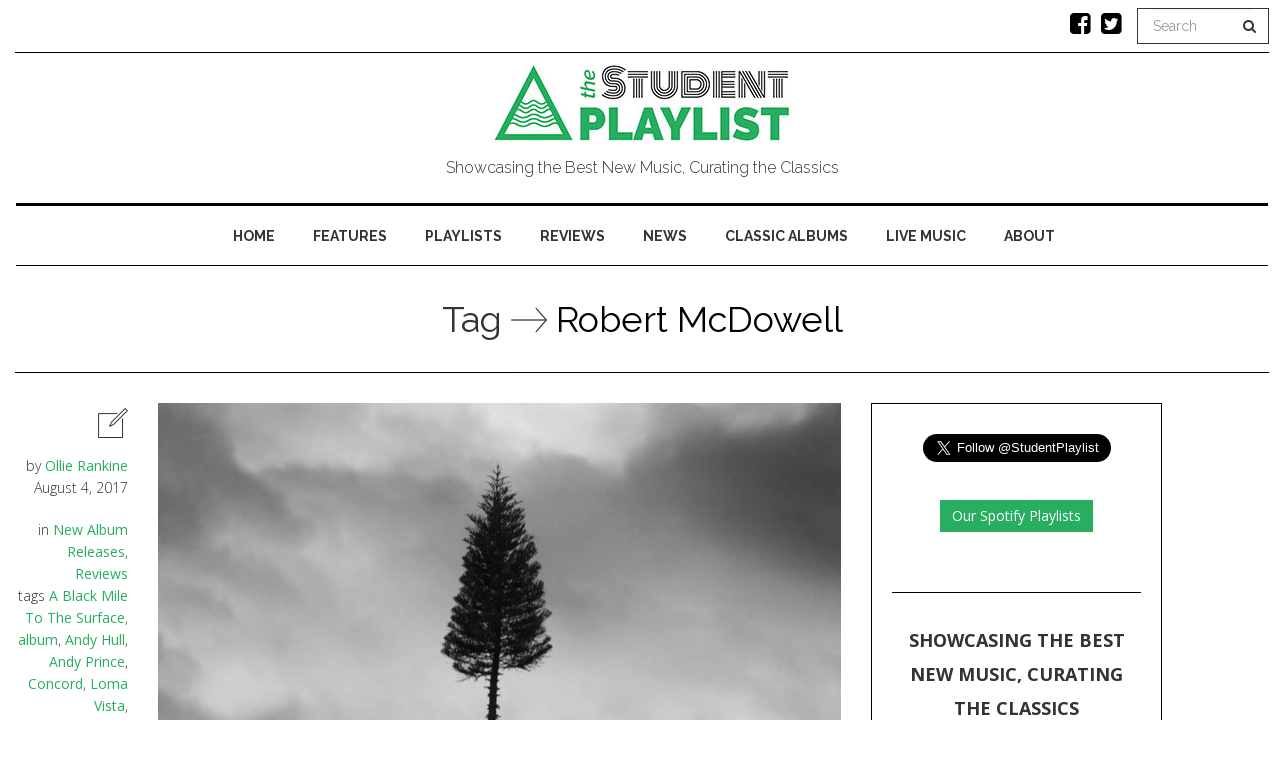

--- FILE ---
content_type: text/html; charset=UTF-8
request_url: https://www.thestudentplaylist.com/tag/robert-mcdowell/
body_size: 12396
content:

<!DOCTYPE html>
<!--[if IE 7]>
<html class="ie ie7" lang="en-GB">
<![endif]-->
<!--[if IE 8]>
<html class="ie ie8" lang="en-GB">
<![endif]-->
<!--[if !(IE 7) | !(IE 8) ]><!-->
<html lang="en-GB">
<!--<![endif]-->
<head>
	<meta charset="UTF-8">
    <meta http-equiv="Content-Type" content="text/html; charset=utf-8" />
	<meta name="viewport" content="width=device-width">
	<title>Robert McDowell Archives - The Student Playlist</title>
	<link rel="profile" href="https://gmpg.org/xfn/11">
	<link rel="pingback" href="https://www.thestudentplaylist.com/xmlrpc.php">
	<!--[if lt IE 9]>
	<script src="https://www.thestudentplaylist.com/wp-content/themes/mokka/js/html5.js"></script>
	<![endif]-->
    	<link rel="shortcut icon" href="https://www.thestudentplaylist.com/wp-content/uploads/2016/09/favicon.png" />
		<link rel="apple-touch-icon-precomposed" href="https://www.thestudentplaylist.com/wp-content/uploads/2016/09/favicon-retina.png" />
	
	<!-- This site is optimized with the Yoast SEO plugin v15.9.2 - https://yoast.com/wordpress/plugins/seo/ -->
	<meta name="robots" content="index, follow, max-snippet:-1, max-image-preview:large, max-video-preview:-1" />
	<link rel="canonical" href="https://www.thestudentplaylist.com/tag/robert-mcdowell/" />
	<meta property="og:locale" content="en_GB" />
	<meta property="og:type" content="article" />
	<meta property="og:title" content="Robert McDowell Archives - The Student Playlist" />
	<meta property="og:url" content="https://www.thestudentplaylist.com/tag/robert-mcdowell/" />
	<meta property="og:site_name" content="The Student Playlist" />
	<meta name="twitter:card" content="summary" />
	<script type="application/ld+json" class="yoast-schema-graph">{"@context":"https://schema.org","@graph":[{"@type":"WebSite","@id":"https://www.thestudentplaylist.com/#website","url":"https://www.thestudentplaylist.com/","name":"The Student Playlist","description":"Showcasing the Best New Music, Curating the Classics","potentialAction":[{"@type":"SearchAction","target":"https://www.thestudentplaylist.com/?s={search_term_string}","query-input":"required name=search_term_string"}],"inLanguage":"en-GB"},{"@type":"CollectionPage","@id":"https://www.thestudentplaylist.com/tag/robert-mcdowell/#webpage","url":"https://www.thestudentplaylist.com/tag/robert-mcdowell/","name":"Robert McDowell Archives - The Student Playlist","isPartOf":{"@id":"https://www.thestudentplaylist.com/#website"},"breadcrumb":{"@id":"https://www.thestudentplaylist.com/tag/robert-mcdowell/#breadcrumb"},"inLanguage":"en-GB","potentialAction":[{"@type":"ReadAction","target":["https://www.thestudentplaylist.com/tag/robert-mcdowell/"]}]},{"@type":"BreadcrumbList","@id":"https://www.thestudentplaylist.com/tag/robert-mcdowell/#breadcrumb","itemListElement":[{"@type":"ListItem","position":1,"item":{"@type":"WebPage","@id":"https://www.thestudentplaylist.com/","url":"https://www.thestudentplaylist.com/","name":"Home"}},{"@type":"ListItem","position":2,"item":{"@type":"WebPage","@id":"https://www.thestudentplaylist.com/tag/robert-mcdowell/","url":"https://www.thestudentplaylist.com/tag/robert-mcdowell/","name":"Robert McDowell"}}]}]}</script>
	<!-- / Yoast SEO plugin. -->


<link rel='dns-prefetch' href='//fonts.googleapis.com' />
<link rel='dns-prefetch' href='//s.w.org' />
<link rel="alternate" type="application/rss+xml" title="The Student Playlist &raquo; Feed" href="https://www.thestudentplaylist.com/feed/" />
<link rel="alternate" type="application/rss+xml" title="The Student Playlist &raquo; Comments Feed" href="https://www.thestudentplaylist.com/comments/feed/" />
<link rel="alternate" type="application/rss+xml" title="The Student Playlist &raquo; Robert McDowell Tag Feed" href="https://www.thestudentplaylist.com/tag/robert-mcdowell/feed/" />
		<script type="text/javascript">
			window._wpemojiSettings = {"baseUrl":"https:\/\/s.w.org\/images\/core\/emoji\/13.0.0\/72x72\/","ext":".png","svgUrl":"https:\/\/s.w.org\/images\/core\/emoji\/13.0.0\/svg\/","svgExt":".svg","source":{"concatemoji":"https:\/\/www.thestudentplaylist.com\/wp-includes\/js\/wp-emoji-release.min.js?ver=5.5.15"}};
			!function(e,a,t){var n,r,o,i=a.createElement("canvas"),p=i.getContext&&i.getContext("2d");function s(e,t){var a=String.fromCharCode;p.clearRect(0,0,i.width,i.height),p.fillText(a.apply(this,e),0,0);e=i.toDataURL();return p.clearRect(0,0,i.width,i.height),p.fillText(a.apply(this,t),0,0),e===i.toDataURL()}function c(e){var t=a.createElement("script");t.src=e,t.defer=t.type="text/javascript",a.getElementsByTagName("head")[0].appendChild(t)}for(o=Array("flag","emoji"),t.supports={everything:!0,everythingExceptFlag:!0},r=0;r<o.length;r++)t.supports[o[r]]=function(e){if(!p||!p.fillText)return!1;switch(p.textBaseline="top",p.font="600 32px Arial",e){case"flag":return s([127987,65039,8205,9895,65039],[127987,65039,8203,9895,65039])?!1:!s([55356,56826,55356,56819],[55356,56826,8203,55356,56819])&&!s([55356,57332,56128,56423,56128,56418,56128,56421,56128,56430,56128,56423,56128,56447],[55356,57332,8203,56128,56423,8203,56128,56418,8203,56128,56421,8203,56128,56430,8203,56128,56423,8203,56128,56447]);case"emoji":return!s([55357,56424,8205,55356,57212],[55357,56424,8203,55356,57212])}return!1}(o[r]),t.supports.everything=t.supports.everything&&t.supports[o[r]],"flag"!==o[r]&&(t.supports.everythingExceptFlag=t.supports.everythingExceptFlag&&t.supports[o[r]]);t.supports.everythingExceptFlag=t.supports.everythingExceptFlag&&!t.supports.flag,t.DOMReady=!1,t.readyCallback=function(){t.DOMReady=!0},t.supports.everything||(n=function(){t.readyCallback()},a.addEventListener?(a.addEventListener("DOMContentLoaded",n,!1),e.addEventListener("load",n,!1)):(e.attachEvent("onload",n),a.attachEvent("onreadystatechange",function(){"complete"===a.readyState&&t.readyCallback()})),(n=t.source||{}).concatemoji?c(n.concatemoji):n.wpemoji&&n.twemoji&&(c(n.twemoji),c(n.wpemoji)))}(window,document,window._wpemojiSettings);
		</script>
		<style type="text/css">
img.wp-smiley,
img.emoji {
	display: inline !important;
	border: none !important;
	box-shadow: none !important;
	height: 1em !important;
	width: 1em !important;
	margin: 0 .07em !important;
	vertical-align: -0.1em !important;
	background: none !important;
	padding: 0 !important;
}
</style>
	<link rel='stylesheet' id='bs_bootstrap-css'  href='https://www.thestudentplaylist.com/wp-content/plugins/bootstrap-shortcodes/css/bootstrap.css?ver=5.5.15' type='text/css' media='all' />
<link rel='stylesheet' id='bs_shortcodes-css'  href='https://www.thestudentplaylist.com/wp-content/plugins/bootstrap-shortcodes/css/shortcodes.css?ver=5.5.15' type='text/css' media='all' />
<link rel='stylesheet' id='wp-block-library-css'  href='https://www.thestudentplaylist.com/wp-includes/css/dist/block-library/style.min.css?ver=5.5.15' type='text/css' media='all' />
<link rel='stylesheet' id='contact-form-7-css'  href='https://www.thestudentplaylist.com/wp-content/plugins/contact-form-7/includes/css/styles.css?ver=5.4.1' type='text/css' media='all' />
<link rel='stylesheet' id='st-widget-css'  href='https://www.thestudentplaylist.com/wp-content/plugins/share-this/css/style.css?ver=5.5.15' type='text/css' media='all' />
<link rel='stylesheet' id='zilla-likes-css'  href='https://www.thestudentplaylist.com/wp-content/plugins/zilla-likes/styles/zilla-likes.css?ver=5.5.15' type='text/css' media='all' />
<link rel='stylesheet' id='fave-bootstrap.min-css'  href='https://www.thestudentplaylist.com/wp-content/themes/mokka/css/bootstrap.min.css?ver=1' type='text/css' media='all' />
<link rel='stylesheet' id='fave-font-awesome.min-css'  href='https://www.thestudentplaylist.com/wp-content/themes/mokka/css/font-awesome.min.css?ver=1' type='text/css' media='all' />
<link rel='stylesheet' id='fave-icons-css'  href='https://www.thestudentplaylist.com/wp-content/themes/mokka/css/icons.css?ver=1' type='text/css' media='all' />
<link rel='stylesheet' id='fave-justifiedGallery.min-css'  href='https://www.thestudentplaylist.com/wp-content/themes/mokka/css/justifiedGallery.min.css?ver=3.2.0' type='text/css' media='all' />
<link rel='stylesheet' id='fave-slide_menu-css'  href='https://www.thestudentplaylist.com/wp-content/themes/mokka/css/slide_menu.css?ver=1' type='text/css' media='all' />
<link rel='stylesheet' id='fave-ilightbox-css'  href='https://www.thestudentplaylist.com/wp-content/themes/mokka/css/ilightbox.css?ver=1' type='text/css' media='all' />
<link rel='stylesheet' id='fave-headhesive-css'  href='https://www.thestudentplaylist.com/wp-content/themes/mokka/css/headhesive.css?ver=1' type='text/css' media='all' />
<link rel='stylesheet' id='fave-owl.carousel-css'  href='https://www.thestudentplaylist.com/wp-content/themes/mokka/css/owl.carousel.css?ver=1.3.3' type='text/css' media='all' />
<link rel='stylesheet' id='style-css'  href='https://www.thestudentplaylist.com/wp-content/themes/mokka/style.css?ver=1' type='text/css' media='all' />
<link rel='stylesheet' id='fave-media_queries-css'  href='https://www.thestudentplaylist.com/wp-content/themes/mokka/css/media-queries.css?ver=1' type='text/css' media='all' />
<link rel='stylesheet' id='wp_review-style-css'  href='https://www.thestudentplaylist.com/wp-content/plugins/wp-review/public/css/wp-review.css?ver=5.3.5' type='text/css' media='all' />
<link rel='stylesheet' id='google-fonts-css'  href='https://fonts.googleapis.com/css?subset=latin%2Clatin-ext%2Ccyrillic%2Ccyrillic-ext%2Cgreek-ext%2Cgreek%2Cvietnamese&#038;family=Raleway%3A100italic%2C300italic%2C400italic%2C600italic%2C700italic%2C800italic%2C100%2C400%2C300%2C600%2C700%2C800%7CRaleway%3A100italic%2C300italic%2C400italic%2C600italic%2C700italic%2C800italic%2C100%2C400%2C300%2C600%2C700%2C800%7CRaleway%3A100italic%2C300italic%2C400italic%2C600italic%2C700italic%2C800italic%2C100%2C400%2C300%2C600%2C700%2C800%7COpen+Sans%3A100italic%2C300italic%2C400italic%2C600italic%2C700italic%2C800italic%2C100%2C400%2C300%2C600%2C700%2C800+rel%3D%27stylesheet%27+type%3D%27text%2Fcss&#038;ver=5.5.15' type='text/css' media='all' />
<script type='text/javascript' src='https://www.thestudentplaylist.com/wp-includes/js/jquery/jquery.js?ver=1.12.4-wp' id='jquery-core-js'></script>
<script type='text/javascript' src='https://www.thestudentplaylist.com/wp-content/plugins/bootstrap-shortcodes/js/bootstrap.js?ver=5.5.15' id='bs_bootstrap-js'></script>
<script type='text/javascript' src='https://www.thestudentplaylist.com/wp-content/plugins/bootstrap-shortcodes/js/init.js?ver=5.5.15' id='bs_init-js'></script>
<script type='text/javascript' id='zilla-likes-js-extra'>
/* <![CDATA[ */
var zilla_likes = {"ajaxurl":"https:\/\/www.thestudentplaylist.com\/wp-admin\/admin-ajax.php"};
/* ]]> */
</script>
<script type='text/javascript' src='https://www.thestudentplaylist.com/wp-content/plugins/zilla-likes/scripts/zilla-likes.js?ver=5.5.15' id='zilla-likes-js'></script>
<link rel="https://api.w.org/" href="https://www.thestudentplaylist.com/wp-json/" /><link rel="alternate" type="application/json" href="https://www.thestudentplaylist.com/wp-json/wp/v2/tags/3160" /><link rel="EditURI" type="application/rsd+xml" title="RSD" href="https://www.thestudentplaylist.com/xmlrpc.php?rsd" />
<link rel="wlwmanifest" type="application/wlwmanifest+xml" href="https://www.thestudentplaylist.com/wp-includes/wlwmanifest.xml" /> 
<meta name="generator" content="WordPress 5.5.15" />
<script charset="utf-8" type="text/javascript">var switchTo5x=true;</script><script charset="utf-8" type="text/javascript" src="https://w.sharethis.com/button/buttons.js"></script><script type="text/javascript">stLight.options({publisher:'wp.6921a4ff-2ec5-4c20-812f-433910ead091'});var st_type='wordpress4.4.2';</script><script type="text/javascript">

</script>

<style type="text/css">

/*==========================================================
= Fonts Family 
===========================================================*/
/* Body */
body, .widget-title  {
 font-family: "Open Sans", sans-serif;
}

/* Titles and headings */
h1, h2, h3, h4, h5, h6, .continue-reading, blockquote, .quote-wrapper > blockquote h2, .link-wrapper, .dropdown-post-title, .sub-links, .tag-line, .copyright-wrapper, .post-tags, .comments-title-wrapper p, .fn, .comment-metadata, .comments-title-wrapper, .nav-sub-posts a, .nav-sub-menus a {
 font-family: "Raleway", serif;
}

/* primary-nav / Main nav */
.primary-nav {
 font-family: "Raleway", sans-serif;
}
.primary-nav ul li {
 font-size: 14px;
 font-weight:700;
}

/* secondary-nav */

.secondary-nav, #pageslide li .nav-sub-wrap a {
 font-family: "Raleway", sans-serif;
}
.secondary-nav ul li{
 font-size: 14px;
 font-weight: 700;
}



/* =============================================
Colors
============================================= */

a, .post-title a:hover, .continue-reading:hover, .post-meta a:hover, .quote-wrapper a:hover, .widget a:hover, .widget .continue-reading, .continue-reading, .latest-tweet-widget a, .link-wrapper a:hover, .primary-nav a.continue-reading, .primary-nav a:hover, .footer .latest-tweet-widget a, .single-post .post-tags a:hover, .post-author-wrapper .nav-social a:hover, .comment-reply-link:hover, .post-author-wrapper h4 a:hover {
	color: #27ae60; /* Option color */
}
.widget a.carousel-prev:hover, .widget a.carousel-next:hover, .post a.carousel-prev:hover, .post a.carousel-next:hover, .secondary-nav .dropdown-menu>li>a:hover, .image-post-menu:hover, .featured-image a:hover, .gallery-icon a:hover, .colored-bg:hover, .pagination>li>a:hover, .pagination>li>span:hover, .pagination>li>a:focus, .pagination>li>span:focus, .share-wrapper ul li a:hover, #submit, .justified-gallery a:hover, .gallery-item a:hover, .pagination .current, #today, .wpcf7-submit {
	background: #27ae60; /* Option color */
}
div.jp-play-bar, div.jp-volume-bar-value, .primary-nav .nav-sub-wrap .nav-sub-posts .thumb-wrap, .dropdown-menu>.active>a, .dropdown-menu>.active>a:hover, .dropdown-menu>.active>a:focus {
	background-color: #27ae60;
}
.pagination>li>a:hover, .pagination>li>span:hover, .pagination>li>a:focus, .pagination>li>span:focus, .share-wrapper ul li a:hover, .pagination .current {
	border: 1px solid #27ae60; /* Option color */
}
blockquote {
    border-left: 5px solid #27ae60;
}

/*==========================================================
= Custom CSS 
===========================================================*/
.primary-nav ul li a {
    color: #333333;
padding: 0 20px;
 margin-right: -3px;
margin-left: 1px;

}

.primary-nav ul li.nav-icon {
    font-size: 0px;
    padding-top: 22px;
    line-height: 1.5em;
}

.primary-nav ul li a.entry-title {
    line-height: 26px;
}

.logo-wrap {
    padding: 10px 0 20px;
}

.featured-image a:hover{
background:#fff;
}

.primary-nav .nav-sub-wrap .nav-sub-posts .thumb-wrap{
background:#fff;
}
.colored-bg:hover{
background:#fff;
}

.btn-primary {
    color: #fff !important;
    background-color: #27ae60 !important;
    border-color: none;
border:none;
border:0;
} 

</style>

</head>

<body data-rsssl=1 class="archive tag tag-robert-mcdowell tag-3160 chrome fave-body">

<div id="outer-wrap">
	<div id="inner-wrap1">
        <div id="pageslide">
            <a class="close-btn" id="nav-close-btn" href="#top"><i class="fa fa-times-circle-o"></i></a>
        </div>
        		

            <header class="header container">
                <div class="navbar secondary-nav " role="navigation">
                    
                    <div class="mokka-secondary-menu">
                    <!-- .page-nav -->
                    </div>

                                        <div class="top-nav-search navbar-right">

                        <form class="navbar-search navbar-form" method="get" id="searchform" action="https://www.thestudentplaylist.com/" role="search">
                            <div class="form-group">
                                <input type="text" name="s" id="s" placeholder="Search" class="form-control">
                            </div>
                            <button type="submit"><i class="fa fa-search"></i></button>
                        </form>

                    </div>
                                        
                    <ul class="nav-social list-inline navbar-right"><li><a href="https://www.facebook.com/StudentPlaylist" target="_blank">
			<i class="fa fa-facebook-square"></i></a>
			</li><li><a href="https://twitter.com/StudentPlaylist" target="_blank">
			<i class="fa fa-twitter-square"></i></a>
			</li></ul>                    
                    <div class="nav-open-wrap navbar-header">
                        <button type="button" id="nav-open-btn" class="navbar-toggle" data-toggle="collapse" data-target=".navbar-collapse">
                            <span class="sr-only">Toggle navigation</span>
                            <span class="icon-bar"></span>
                            <span class="icon-bar"></span>
                            <span class="icon-bar"></span>
                        </button>
                    </div><!-- .navbar-header -->
                </div><!-- .navbar -->
                
                <div class="logo-wrap mokka-fadin animated text-center">
                    <h1 class="logo">
                                        <a href="https://www.thestudentplaylist.com/">
                        <img width="" height="" src="https://www.thestudentplaylist.com/wp-content/uploads/2016/09/student-playlist-logo-green.jpg" alt="The Student Playlist" title="The Student Playlist"/>
                    </a>
                    </h1>
                    <em class="tag-line">Showcasing the Best New Music, Curating the Classics</em>
                </div><!-- .logo-wrap -->
                
                                <div class="banner hidden-sm hidden-xs">
                    <div class="banner-wrapper">
                        <div class="navbar-header">
                          <a class="navbar-brand" href="https://www.thestudentplaylist.com">
                            <img src="https://www.thestudentplaylist.com/wp-content/uploads/2016/09/student-playlist-logo-small-green.jpg">
                          </a>
                        </div>
                        <!-- main nav -->
                        <div class="navbar yamm hidden-sm hidden-xs">
                            <nav id="primary-nav-wrapper" class="primary-nav mokka-fadin animated clearfix">
                                <ul id="menu-top-menu" class="navbar-nav"><li class="nav-icon"><i class="fa fa-circle"></i></li><li id="menu-item-25" class="menu-item menu-item-type-custom menu-item-object-custom menu-item-home"><a href="https://www.thestudentplaylist.com/">Home</a><div class="nav-sub-wrap container"><div class="fave row"></li>
<li class="nav-icon"><i class="fa fa-circle"></i></li><li id="menu-item-155" class="menu-item menu-item-type-taxonomy menu-item-object-category menu-item-has-children"><a href="https://www.thestudentplaylist.com/category/features/">Features</a><div class="nav-sub-wrap container"><div class="fave row"><div class="nav-sub-posts"><div class="row">
							<div class="col-sm-3"><figure class="thumb-wrap zoom-zoom">
								<a href="https://www.thestudentplaylist.com/the-top-50-albums-of-2021/" rel="bookmark" title="The Top 50 Albums of 2021"><img class="zoom-it three" src="https://www.thestudentplaylist.com/wp-content/uploads/2021/12/The-Top-50-Albums-of-2017-3-286x192.jpg" alt="The Top 50 Albums of 2021" width="286" height="192" /></a>
							</figure><a class="entry-title" href="https://www.thestudentplaylist.com/the-top-50-albums-of-2021/">The Top 50 Albums of 2021</a></div>
							<div class="col-sm-3"><figure class="thumb-wrap zoom-zoom">
								<a href="https://www.thestudentplaylist.com/living-proof-at-my-fingertips-beginners-guide-to-echo-and-the-bunnymen/" rel="bookmark" title="&#8220;Living Proof At My Fingertips&#8221; &#8211; A Beginner&#8217;s Guide to Echo &#038; The Bunnymen"><img class="zoom-it three" src="https://www.thestudentplaylist.com/wp-content/uploads/2021/05/Living-Proof-At-My-Fingertips-286x192.jpg" alt="&#8220;Living Proof At My Fingertips&#8221; &#8211; A Beginner&#8217;s Guide to Echo &#038; The Bunnymen" width="286" height="192" /></a>
							</figure><a class="entry-title" href="https://www.thestudentplaylist.com/living-proof-at-my-fingertips-beginners-guide-to-echo-and-the-bunnymen/">&#8220;Living Proof At My Fingertips&#8221; &#8211; A Beginner&#8217;s Guide to Echo &#038; The Bunnymen</a></div>
							<div class="col-sm-3"><figure class="thumb-wrap zoom-zoom">
								<a href="https://www.thestudentplaylist.com/under-neon-loneliness-beginners-guide-manic-street-preachers/" rel="bookmark" title="&#8220;Under Neon Loneliness&#8221; &#8211; A Beginner&#8217;s Guide to Manic Street Preachers"><img class="zoom-it three" src="https://www.thestudentplaylist.com/wp-content/uploads/2021/01/Untitled-design-68-286x192.jpg" alt="&#8220;Under Neon Loneliness&#8221; &#8211; A Beginner&#8217;s Guide to Manic Street Preachers" width="286" height="192" /></a>
							</figure><a class="entry-title" href="https://www.thestudentplaylist.com/under-neon-loneliness-beginners-guide-manic-street-preachers/">&#8220;Under Neon Loneliness&#8221; &#8211; A Beginner&#8217;s Guide to Manic Street Preachers</a></div>
							<div class="col-sm-3"><figure class="thumb-wrap zoom-zoom">
								<a href="https://www.thestudentplaylist.com/from-worst-to-best-nick-cave-and-the-bad-seeds/" rel="bookmark" title="FROM WORST TO BEST: Nick Cave &#038; The Bad Seeds"><img class="zoom-it three" src="https://www.thestudentplaylist.com/wp-content/uploads/2021/01/Untitled-design-67-286x192.jpg" alt="FROM WORST TO BEST: Nick Cave &#038; The Bad Seeds" width="286" height="192" /></a>
							</figure><a class="entry-title" href="https://www.thestudentplaylist.com/from-worst-to-best-nick-cave-and-the-bad-seeds/">FROM WORST TO BEST: Nick Cave &#038; The Bad Seeds</a></div></div></div>
<div class="nav-sub-menus"><ul>
	<li id="menu-item-156" class="menu-item menu-item-type-taxonomy menu-item-object-category"><a href="https://www.thestudentplaylist.com/category/features/artist-profiles/">Artist Profiles</a></li>
	<li id="menu-item-734" class="menu-item menu-item-type-taxonomy menu-item-object-category"><a href="https://www.thestudentplaylist.com/category/features/staff-lists/">Staff Lists</a></li>
</ul></div>
</div></div>
</li>
<li class="nav-icon"><i class="fa fa-circle"></i></li><li id="menu-item-1227" class="menu-item menu-item-type-taxonomy menu-item-object-category"><a href="https://www.thestudentplaylist.com/category/playlist/">Playlists</a></li>
<li class="nav-icon"><i class="fa fa-circle"></i></li><li id="menu-item-41" class="menu-item menu-item-type-taxonomy menu-item-object-category menu-item-has-children"><a href="https://www.thestudentplaylist.com/category/reviews/">Reviews</a><div class="nav-sub-wrap container"><div class="fave row"><div class="nav-sub-posts"><div class="row">
							<div class="col-sm-3"><figure class="thumb-wrap zoom-zoom">
								<a href="https://www.thestudentplaylist.com/inside-deluxe-mother-mother/" rel="bookmark" title="Inside (Deluxe) &#8211; Mother Mother"><img class="zoom-it three" src="https://www.thestudentplaylist.com/wp-content/uploads/2022/03/artwork-286x192.jpg" alt="Inside (Deluxe) &#8211; Mother Mother" width="286" height="192" /></a>
							</figure><a class="entry-title" href="https://www.thestudentplaylist.com/inside-deluxe-mother-mother/">Inside (Deluxe) &#8211; Mother Mother</a></div>
							<div class="col-sm-3"><figure class="thumb-wrap zoom-zoom">
								<a href="https://www.thestudentplaylist.com/if-this-is-how-the-maine-taking-back-sunday-and-charlotte-sands-are-choosing-to-kick-off-2022-then-perhaps-this-year-could-very-much-be-an-incredible-one-for-the-pop-punk-scene/" rel="bookmark" title="Loved You a Little – The Maine, Taking Back Sunday and Charlotte Sands."><img class="zoom-it three" src="https://www.thestudentplaylist.com/wp-content/uploads/2022/03/maxresdefault-3-286x192.jpg" alt="Loved You a Little – The Maine, Taking Back Sunday and Charlotte Sands." width="286" height="192" /></a>
							</figure><a class="entry-title" href="https://www.thestudentplaylist.com/if-this-is-how-the-maine-taking-back-sunday-and-charlotte-sands-are-choosing-to-kick-off-2022-then-perhaps-this-year-could-very-much-be-an-incredible-one-for-the-pop-punk-scene/">Loved You a Little – The Maine, Taking Back Sunday and Charlotte Sands.</a></div>
							<div class="col-sm-3"><figure class="thumb-wrap zoom-zoom">
								<a href="https://www.thestudentplaylist.com/review-black-country-new-road-ants-from-up-there/" rel="bookmark" title="REVIEW: Black Country, New Road &#8211; &#8216;Ants From Up There&#8217; (Ninja Tune)"><img class="zoom-it three" src="https://www.thestudentplaylist.com/wp-content/uploads/2022/02/black_country_new_road_ants_from_up_there-286x192.jpeg" alt="REVIEW: Black Country, New Road &#8211; &#8216;Ants From Up There&#8217; (Ninja Tune)" width="286" height="192" /></a>
							</figure><a class="entry-title" href="https://www.thestudentplaylist.com/review-black-country-new-road-ants-from-up-there/">REVIEW: Black Country, New Road &#8211; &#8216;Ants From Up There&#8217; (Ninja Tune)</a></div>
							<div class="col-sm-3"><figure class="thumb-wrap zoom-zoom">
								<a href="https://www.thestudentplaylist.com/review-yard-act-the-overload/" rel="bookmark" title="REVIEW: Yard Act &#8211; &#8216;The Overload&#8217; (Island)"><img class="zoom-it three" src="https://www.thestudentplaylist.com/wp-content/uploads/2022/01/yard_act_the_overload-286x192.jpg" alt="REVIEW: Yard Act &#8211; &#8216;The Overload&#8217; (Island)" width="286" height="192" /></a>
							</figure><a class="entry-title" href="https://www.thestudentplaylist.com/review-yard-act-the-overload/">REVIEW: Yard Act &#8211; &#8216;The Overload&#8217; (Island)</a></div></div></div>
<div class="nav-sub-menus"><ul>
	<li id="menu-item-55" class="menu-item menu-item-type-taxonomy menu-item-object-category"><a href="https://www.thestudentplaylist.com/category/reviews/new-album-releases/">New Album Releases</a></li>
	<li id="menu-item-56" class="menu-item menu-item-type-taxonomy menu-item-object-category"><a href="https://www.thestudentplaylist.com/category/reviews/best-new-music/">Best New Music</a></li>
</ul></div>
</div></div>
</li>
<li class="nav-icon"><i class="fa fa-circle"></i></li><li id="menu-item-2828" class="menu-item menu-item-type-taxonomy menu-item-object-category"><a href="https://www.thestudentplaylist.com/category/news/">News</a></li>
<li class="nav-icon"><i class="fa fa-circle"></i></li><li id="menu-item-31" class="menu-item menu-item-type-taxonomy menu-item-object-category menu-item-has-children"><a href="https://www.thestudentplaylist.com/category/album-anniversaries/">Classic Albums</a><div class="nav-sub-wrap container"><div class="fave row"><div class="nav-sub-posts"><div class="row">
							<div class="col-sm-3"><figure class="thumb-wrap zoom-zoom">
								<a href="https://www.thestudentplaylist.com/the-strokes-is-this-it/" rel="bookmark" title="CLASSIC &#8217;00s: The Strokes &#8211; &#8216;Is This It&#8217;"><img class="zoom-it three" src="https://www.thestudentplaylist.com/wp-content/uploads/2021/08/the_strokes_is_this_it2-286x192.jpg" alt="CLASSIC &#8217;00s: The Strokes &#8211; &#8216;Is This It&#8217;" width="286" height="192" /></a>
							</figure><a class="entry-title" href="https://www.thestudentplaylist.com/the-strokes-is-this-it/">CLASSIC &#8217;00s: The Strokes &#8211; &#8216;Is This It&#8217;</a></div>
							<div class="col-sm-3"><figure class="thumb-wrap zoom-zoom">
								<a href="https://www.thestudentplaylist.com/funkadelic-maggot-brain/" rel="bookmark" title="CULT &#8217;70s: Funkadelic &#8211; &#8216;Maggot Brain&#8217;"><img class="zoom-it three" src="https://www.thestudentplaylist.com/wp-content/uploads/2021/07/funkadelic_maggot_brain-286x192.jpg" alt="CULT &#8217;70s: Funkadelic &#8211; &#8216;Maggot Brain&#8217;" width="286" height="192" /></a>
							</figure><a class="entry-title" href="https://www.thestudentplaylist.com/funkadelic-maggot-brain/">CULT &#8217;70s: Funkadelic &#8211; &#8216;Maggot Brain&#8217;</a></div>
							<div class="col-sm-3"><figure class="thumb-wrap zoom-zoom">
								<a href="https://www.thestudentplaylist.com/mission-of-burma-signals-calls-and-marches/" rel="bookmark" title="CULT &#8217;80s: Mission Of Burma &#8211; &#8216;Signals, Calls, And Marches&#8217; EP"><img class="zoom-it three" src="https://www.thestudentplaylist.com/wp-content/uploads/2021/07/mission_of_burma_signals_calls_and_marches-286x192.jpg" alt="CULT &#8217;80s: Mission Of Burma &#8211; &#8216;Signals, Calls, And Marches&#8217; EP" width="286" height="192" /></a>
							</figure><a class="entry-title" href="https://www.thestudentplaylist.com/mission-of-burma-signals-calls-and-marches/">CULT &#8217;80s: Mission Of Burma &#8211; &#8216;Signals, Calls, And Marches&#8217; EP</a></div>
							<div class="col-sm-3"><figure class="thumb-wrap zoom-zoom">
								<a href="https://www.thestudentplaylist.com/joni-mitchell-blue/" rel="bookmark" title="CLASSIC &#8217;70s: Joni Mitchell &#8211; &#8216;Blue&#8217;"><img class="zoom-it three" src="https://www.thestudentplaylist.com/wp-content/uploads/2021/06/Untitled-design-74-286x192.jpg" alt="CLASSIC &#8217;70s: Joni Mitchell &#8211; &#8216;Blue&#8217;" width="286" height="192" /></a>
							</figure><a class="entry-title" href="https://www.thestudentplaylist.com/joni-mitchell-blue/">CLASSIC &#8217;70s: Joni Mitchell &#8211; &#8216;Blue&#8217;</a></div></div></div>
<div class="nav-sub-menus"><ul>
	<li id="menu-item-40" class="menu-item menu-item-type-taxonomy menu-item-object-category"><a href="https://www.thestudentplaylist.com/category/album-anniversaries/2000s/">2000s</a></li>
	<li id="menu-item-39" class="menu-item menu-item-type-taxonomy menu-item-object-category"><a href="https://www.thestudentplaylist.com/category/album-anniversaries/1990s/">1990s</a></li>
	<li id="menu-item-38" class="menu-item menu-item-type-taxonomy menu-item-object-category"><a href="https://www.thestudentplaylist.com/category/album-anniversaries/1980s/">1980s</a></li>
	<li id="menu-item-37" class="menu-item menu-item-type-taxonomy menu-item-object-category"><a href="https://www.thestudentplaylist.com/category/album-anniversaries/1970s/">1970s</a></li>
	<li id="menu-item-32" class="menu-item menu-item-type-taxonomy menu-item-object-category"><a href="https://www.thestudentplaylist.com/category/album-anniversaries/1960s/">1960s</a></li>
</ul></div>
</div></div>
</li>
<li class="nav-icon"><i class="fa fa-circle"></i></li><li id="menu-item-73" class="menu-item menu-item-type-taxonomy menu-item-object-category menu-item-has-children"><a href="https://www.thestudentplaylist.com/category/gigs-festivals/">Live Music</a><div class="nav-sub-wrap container"><div class="fave row">
<div class="nav-sub-menus"><ul>
	<li id="menu-item-74" class="menu-item menu-item-type-taxonomy menu-item-object-category"><a href="https://www.thestudentplaylist.com/category/gigs-festivals/live-previews/">Live Previews</a></li>
</ul></div>
</div></div>
</li>
<li class="nav-icon"><i class="fa fa-circle"></i></li><li id="menu-item-26" class="menu-item menu-item-type-post_type menu-item-object-page menu-item-has-children"><a href="https://www.thestudentplaylist.com/about/">About</a><div class="nav-sub-wrap container"><div class="fave row">
<div class="nav-sub-menus"><ul>
	<li id="menu-item-30" class="menu-item menu-item-type-custom menu-item-object-custom"><a href="http://www.laserguidedmelodies.co.uk">Our old site</a><div class="nav-sub-wrap container"><div class="fave row"></li>
</ul></div>
</div></div>
</li>
<li class="nav-icon"><i class="fa fa-circle"></i></li></ul>                            </nav>
                        </div>
                        <!-- .primary-nav -->
                    </div>
                </div>
                                	<!-- main nav -->
                	<div class="navbar main-hidden yamm hidden-sm hidden-xs">
                	    <nav id="primary-nav-wrapper" class="primary-nav animated mokka-main-menu clearfix">
                	        <ul id="menu-top-menu-1" class="navbar-nav"><li class="nav-icon"><i class="fa fa-circle"></i></li><li id="menu-item-25" class="menu-item menu-item-type-custom menu-item-object-custom menu-item-home"><a href="https://www.thestudentplaylist.com/">Home</a><div class="nav-sub-wrap container"><div class="fave row"></li>
<li class="nav-icon"><i class="fa fa-circle"></i></li><li id="menu-item-155" class="menu-item menu-item-type-taxonomy menu-item-object-category menu-item-has-children"><a href="https://www.thestudentplaylist.com/category/features/">Features</a><div class="nav-sub-wrap container"><div class="fave row"><div class="nav-sub-posts"><div class="row">
							<div class="col-sm-3"><figure class="thumb-wrap zoom-zoom">
								<a href="https://www.thestudentplaylist.com/the-top-50-albums-of-2021/" rel="bookmark" title="The Top 50 Albums of 2021"><img class="zoom-it three" src="https://www.thestudentplaylist.com/wp-content/uploads/2021/12/The-Top-50-Albums-of-2017-3-286x192.jpg" alt="The Top 50 Albums of 2021" width="286" height="192" /></a>
							</figure><a class="entry-title" href="https://www.thestudentplaylist.com/the-top-50-albums-of-2021/">The Top 50 Albums of 2021</a></div>
							<div class="col-sm-3"><figure class="thumb-wrap zoom-zoom">
								<a href="https://www.thestudentplaylist.com/living-proof-at-my-fingertips-beginners-guide-to-echo-and-the-bunnymen/" rel="bookmark" title="&#8220;Living Proof At My Fingertips&#8221; &#8211; A Beginner&#8217;s Guide to Echo &#038; The Bunnymen"><img class="zoom-it three" src="https://www.thestudentplaylist.com/wp-content/uploads/2021/05/Living-Proof-At-My-Fingertips-286x192.jpg" alt="&#8220;Living Proof At My Fingertips&#8221; &#8211; A Beginner&#8217;s Guide to Echo &#038; The Bunnymen" width="286" height="192" /></a>
							</figure><a class="entry-title" href="https://www.thestudentplaylist.com/living-proof-at-my-fingertips-beginners-guide-to-echo-and-the-bunnymen/">&#8220;Living Proof At My Fingertips&#8221; &#8211; A Beginner&#8217;s Guide to Echo &#038; The Bunnymen</a></div>
							<div class="col-sm-3"><figure class="thumb-wrap zoom-zoom">
								<a href="https://www.thestudentplaylist.com/under-neon-loneliness-beginners-guide-manic-street-preachers/" rel="bookmark" title="&#8220;Under Neon Loneliness&#8221; &#8211; A Beginner&#8217;s Guide to Manic Street Preachers"><img class="zoom-it three" src="https://www.thestudentplaylist.com/wp-content/uploads/2021/01/Untitled-design-68-286x192.jpg" alt="&#8220;Under Neon Loneliness&#8221; &#8211; A Beginner&#8217;s Guide to Manic Street Preachers" width="286" height="192" /></a>
							</figure><a class="entry-title" href="https://www.thestudentplaylist.com/under-neon-loneliness-beginners-guide-manic-street-preachers/">&#8220;Under Neon Loneliness&#8221; &#8211; A Beginner&#8217;s Guide to Manic Street Preachers</a></div>
							<div class="col-sm-3"><figure class="thumb-wrap zoom-zoom">
								<a href="https://www.thestudentplaylist.com/from-worst-to-best-nick-cave-and-the-bad-seeds/" rel="bookmark" title="FROM WORST TO BEST: Nick Cave &#038; The Bad Seeds"><img class="zoom-it three" src="https://www.thestudentplaylist.com/wp-content/uploads/2021/01/Untitled-design-67-286x192.jpg" alt="FROM WORST TO BEST: Nick Cave &#038; The Bad Seeds" width="286" height="192" /></a>
							</figure><a class="entry-title" href="https://www.thestudentplaylist.com/from-worst-to-best-nick-cave-and-the-bad-seeds/">FROM WORST TO BEST: Nick Cave &#038; The Bad Seeds</a></div></div></div>
<div class="nav-sub-menus"><ul>
	<li id="menu-item-156" class="menu-item menu-item-type-taxonomy menu-item-object-category"><a href="https://www.thestudentplaylist.com/category/features/artist-profiles/">Artist Profiles</a></li>
	<li id="menu-item-734" class="menu-item menu-item-type-taxonomy menu-item-object-category"><a href="https://www.thestudentplaylist.com/category/features/staff-lists/">Staff Lists</a></li>
</ul></div>
</div></div>
</li>
<li class="nav-icon"><i class="fa fa-circle"></i></li><li id="menu-item-1227" class="menu-item menu-item-type-taxonomy menu-item-object-category"><a href="https://www.thestudentplaylist.com/category/playlist/">Playlists</a></li>
<li class="nav-icon"><i class="fa fa-circle"></i></li><li id="menu-item-41" class="menu-item menu-item-type-taxonomy menu-item-object-category menu-item-has-children"><a href="https://www.thestudentplaylist.com/category/reviews/">Reviews</a><div class="nav-sub-wrap container"><div class="fave row"><div class="nav-sub-posts"><div class="row">
							<div class="col-sm-3"><figure class="thumb-wrap zoom-zoom">
								<a href="https://www.thestudentplaylist.com/inside-deluxe-mother-mother/" rel="bookmark" title="Inside (Deluxe) &#8211; Mother Mother"><img class="zoom-it three" src="https://www.thestudentplaylist.com/wp-content/uploads/2022/03/artwork-286x192.jpg" alt="Inside (Deluxe) &#8211; Mother Mother" width="286" height="192" /></a>
							</figure><a class="entry-title" href="https://www.thestudentplaylist.com/inside-deluxe-mother-mother/">Inside (Deluxe) &#8211; Mother Mother</a></div>
							<div class="col-sm-3"><figure class="thumb-wrap zoom-zoom">
								<a href="https://www.thestudentplaylist.com/if-this-is-how-the-maine-taking-back-sunday-and-charlotte-sands-are-choosing-to-kick-off-2022-then-perhaps-this-year-could-very-much-be-an-incredible-one-for-the-pop-punk-scene/" rel="bookmark" title="Loved You a Little – The Maine, Taking Back Sunday and Charlotte Sands."><img class="zoom-it three" src="https://www.thestudentplaylist.com/wp-content/uploads/2022/03/maxresdefault-3-286x192.jpg" alt="Loved You a Little – The Maine, Taking Back Sunday and Charlotte Sands." width="286" height="192" /></a>
							</figure><a class="entry-title" href="https://www.thestudentplaylist.com/if-this-is-how-the-maine-taking-back-sunday-and-charlotte-sands-are-choosing-to-kick-off-2022-then-perhaps-this-year-could-very-much-be-an-incredible-one-for-the-pop-punk-scene/">Loved You a Little – The Maine, Taking Back Sunday and Charlotte Sands.</a></div>
							<div class="col-sm-3"><figure class="thumb-wrap zoom-zoom">
								<a href="https://www.thestudentplaylist.com/review-black-country-new-road-ants-from-up-there/" rel="bookmark" title="REVIEW: Black Country, New Road &#8211; &#8216;Ants From Up There&#8217; (Ninja Tune)"><img class="zoom-it three" src="https://www.thestudentplaylist.com/wp-content/uploads/2022/02/black_country_new_road_ants_from_up_there-286x192.jpeg" alt="REVIEW: Black Country, New Road &#8211; &#8216;Ants From Up There&#8217; (Ninja Tune)" width="286" height="192" /></a>
							</figure><a class="entry-title" href="https://www.thestudentplaylist.com/review-black-country-new-road-ants-from-up-there/">REVIEW: Black Country, New Road &#8211; &#8216;Ants From Up There&#8217; (Ninja Tune)</a></div>
							<div class="col-sm-3"><figure class="thumb-wrap zoom-zoom">
								<a href="https://www.thestudentplaylist.com/review-yard-act-the-overload/" rel="bookmark" title="REVIEW: Yard Act &#8211; &#8216;The Overload&#8217; (Island)"><img class="zoom-it three" src="https://www.thestudentplaylist.com/wp-content/uploads/2022/01/yard_act_the_overload-286x192.jpg" alt="REVIEW: Yard Act &#8211; &#8216;The Overload&#8217; (Island)" width="286" height="192" /></a>
							</figure><a class="entry-title" href="https://www.thestudentplaylist.com/review-yard-act-the-overload/">REVIEW: Yard Act &#8211; &#8216;The Overload&#8217; (Island)</a></div></div></div>
<div class="nav-sub-menus"><ul>
	<li id="menu-item-55" class="menu-item menu-item-type-taxonomy menu-item-object-category"><a href="https://www.thestudentplaylist.com/category/reviews/new-album-releases/">New Album Releases</a></li>
	<li id="menu-item-56" class="menu-item menu-item-type-taxonomy menu-item-object-category"><a href="https://www.thestudentplaylist.com/category/reviews/best-new-music/">Best New Music</a></li>
</ul></div>
</div></div>
</li>
<li class="nav-icon"><i class="fa fa-circle"></i></li><li id="menu-item-2828" class="menu-item menu-item-type-taxonomy menu-item-object-category"><a href="https://www.thestudentplaylist.com/category/news/">News</a></li>
<li class="nav-icon"><i class="fa fa-circle"></i></li><li id="menu-item-31" class="menu-item menu-item-type-taxonomy menu-item-object-category menu-item-has-children"><a href="https://www.thestudentplaylist.com/category/album-anniversaries/">Classic Albums</a><div class="nav-sub-wrap container"><div class="fave row"><div class="nav-sub-posts"><div class="row">
							<div class="col-sm-3"><figure class="thumb-wrap zoom-zoom">
								<a href="https://www.thestudentplaylist.com/the-strokes-is-this-it/" rel="bookmark" title="CLASSIC &#8217;00s: The Strokes &#8211; &#8216;Is This It&#8217;"><img class="zoom-it three" src="https://www.thestudentplaylist.com/wp-content/uploads/2021/08/the_strokes_is_this_it2-286x192.jpg" alt="CLASSIC &#8217;00s: The Strokes &#8211; &#8216;Is This It&#8217;" width="286" height="192" /></a>
							</figure><a class="entry-title" href="https://www.thestudentplaylist.com/the-strokes-is-this-it/">CLASSIC &#8217;00s: The Strokes &#8211; &#8216;Is This It&#8217;</a></div>
							<div class="col-sm-3"><figure class="thumb-wrap zoom-zoom">
								<a href="https://www.thestudentplaylist.com/funkadelic-maggot-brain/" rel="bookmark" title="CULT &#8217;70s: Funkadelic &#8211; &#8216;Maggot Brain&#8217;"><img class="zoom-it three" src="https://www.thestudentplaylist.com/wp-content/uploads/2021/07/funkadelic_maggot_brain-286x192.jpg" alt="CULT &#8217;70s: Funkadelic &#8211; &#8216;Maggot Brain&#8217;" width="286" height="192" /></a>
							</figure><a class="entry-title" href="https://www.thestudentplaylist.com/funkadelic-maggot-brain/">CULT &#8217;70s: Funkadelic &#8211; &#8216;Maggot Brain&#8217;</a></div>
							<div class="col-sm-3"><figure class="thumb-wrap zoom-zoom">
								<a href="https://www.thestudentplaylist.com/mission-of-burma-signals-calls-and-marches/" rel="bookmark" title="CULT &#8217;80s: Mission Of Burma &#8211; &#8216;Signals, Calls, And Marches&#8217; EP"><img class="zoom-it three" src="https://www.thestudentplaylist.com/wp-content/uploads/2021/07/mission_of_burma_signals_calls_and_marches-286x192.jpg" alt="CULT &#8217;80s: Mission Of Burma &#8211; &#8216;Signals, Calls, And Marches&#8217; EP" width="286" height="192" /></a>
							</figure><a class="entry-title" href="https://www.thestudentplaylist.com/mission-of-burma-signals-calls-and-marches/">CULT &#8217;80s: Mission Of Burma &#8211; &#8216;Signals, Calls, And Marches&#8217; EP</a></div>
							<div class="col-sm-3"><figure class="thumb-wrap zoom-zoom">
								<a href="https://www.thestudentplaylist.com/joni-mitchell-blue/" rel="bookmark" title="CLASSIC &#8217;70s: Joni Mitchell &#8211; &#8216;Blue&#8217;"><img class="zoom-it three" src="https://www.thestudentplaylist.com/wp-content/uploads/2021/06/Untitled-design-74-286x192.jpg" alt="CLASSIC &#8217;70s: Joni Mitchell &#8211; &#8216;Blue&#8217;" width="286" height="192" /></a>
							</figure><a class="entry-title" href="https://www.thestudentplaylist.com/joni-mitchell-blue/">CLASSIC &#8217;70s: Joni Mitchell &#8211; &#8216;Blue&#8217;</a></div></div></div>
<div class="nav-sub-menus"><ul>
	<li id="menu-item-40" class="menu-item menu-item-type-taxonomy menu-item-object-category"><a href="https://www.thestudentplaylist.com/category/album-anniversaries/2000s/">2000s</a></li>
	<li id="menu-item-39" class="menu-item menu-item-type-taxonomy menu-item-object-category"><a href="https://www.thestudentplaylist.com/category/album-anniversaries/1990s/">1990s</a></li>
	<li id="menu-item-38" class="menu-item menu-item-type-taxonomy menu-item-object-category"><a href="https://www.thestudentplaylist.com/category/album-anniversaries/1980s/">1980s</a></li>
	<li id="menu-item-37" class="menu-item menu-item-type-taxonomy menu-item-object-category"><a href="https://www.thestudentplaylist.com/category/album-anniversaries/1970s/">1970s</a></li>
	<li id="menu-item-32" class="menu-item menu-item-type-taxonomy menu-item-object-category"><a href="https://www.thestudentplaylist.com/category/album-anniversaries/1960s/">1960s</a></li>
</ul></div>
</div></div>
</li>
<li class="nav-icon"><i class="fa fa-circle"></i></li><li id="menu-item-73" class="menu-item menu-item-type-taxonomy menu-item-object-category menu-item-has-children"><a href="https://www.thestudentplaylist.com/category/gigs-festivals/">Live Music</a><div class="nav-sub-wrap container"><div class="fave row">
<div class="nav-sub-menus"><ul>
	<li id="menu-item-74" class="menu-item menu-item-type-taxonomy menu-item-object-category"><a href="https://www.thestudentplaylist.com/category/gigs-festivals/live-previews/">Live Previews</a></li>
</ul></div>
</div></div>
</li>
<li class="nav-icon"><i class="fa fa-circle"></i></li><li id="menu-item-26" class="menu-item menu-item-type-post_type menu-item-object-page menu-item-has-children"><a href="https://www.thestudentplaylist.com/about/">About</a><div class="nav-sub-wrap container"><div class="fave row">
<div class="nav-sub-menus"><ul>
	<li id="menu-item-30" class="menu-item menu-item-type-custom menu-item-object-custom"><a href="http://www.laserguidedmelodies.co.uk">Our old site</a><div class="nav-sub-wrap container"><div class="fave row"></li>
</ul></div>
</div></div>
</li>
<li class="nav-icon"><i class="fa fa-circle"></i></li></ul>                	    </nav>
                	</div>
                	<!-- .primary-nav -->
              
               
            </header><!-- .header -->
            
           <div id="showHere"></div>



<div class="container">
    <div class="row mokka-fadin animated">
        <div class="col-lg-12 col-md-12 col-sm-12 col-xs-12 text-center">
            
                            <h1 class="archive-title">Tag <i class="icon icon-arrows-01"></i> <span class="archive-name">Robert McDowell</span></h1>
            
                    </div>
    </div>
        
    <div class="row">
        <!-- content -->
        <div class="col-lg-8 col-md-8 col-sm-12 col-xs-12">
            <section class="content">
                                        
                    <div id="post-"3888 class="post post-3888 type-post status-publish format-standard has-post-thumbnail hentry category-new-album-releases category-reviews tag-a-black-mile-to-the-surface tag-album tag-andy-hull tag-andy-prince tag-concord tag-loma-vista tag-manchester-orchestra tag-ollie-rankine tag-review tag-robert-mcdowell tag-tim-very">
                        <div class="row">
                            <!-- start hidden on mobile -->
                            <div class="col-lg-2 col-md-2 col-sm-2 hidden-xs">
                                <div class="post-meta ">
                                    <ul class="list-unstyled text-right">
                                        		
        <li><i class="icon icon-office-56 icon-x2"></i></li>                <li class="post-meta-author">by <a href="https://www.thestudentplaylist.com/author/ollie-rankine/">Ollie Rankine</a></li>
                
                <li class="post-meta-date">August 4, 2017</li>
                
                <li class="post-meta-category">in <a href="https://www.thestudentplaylist.com/category/reviews/new-album-releases/" rel="category tag">New Album Releases</a>, <a href="https://www.thestudentplaylist.com/category/reviews/" rel="category tag">Reviews</a></li>
                
        		        <li class="post-meta-tag">tags <a href="https://www.thestudentplaylist.com/tag/a-black-mile-to-the-surface/" rel="tag">A Black Mile To The Surface</a>, <a href="https://www.thestudentplaylist.com/tag/album/" rel="tag">album</a>, <a href="https://www.thestudentplaylist.com/tag/andy-hull/" rel="tag">Andy Hull</a>, <a href="https://www.thestudentplaylist.com/tag/andy-prince/" rel="tag">Andy Prince</a>, <a href="https://www.thestudentplaylist.com/tag/concord/" rel="tag">Concord</a>, <a href="https://www.thestudentplaylist.com/tag/loma-vista/" rel="tag">Loma Vista</a>, <a href="https://www.thestudentplaylist.com/tag/manchester-orchestra/" rel="tag">Manchester Orchestra</a>, <a href="https://www.thestudentplaylist.com/tag/ollie-rankine/" rel="tag">Ollie Rankine</a>, <a href="https://www.thestudentplaylist.com/tag/review/" rel="tag">review</a>, <a href="https://www.thestudentplaylist.com/tag/robert-mcdowell/" rel="tag">Robert McDowell</a>, <a href="https://www.thestudentplaylist.com/tag/tim-very/" rel="tag">Tim Very</a> </li>
                        
        			
                                    </ul>
                                </div>
                            </div>
                            <!-- end hidden on mobile -->
                            <div class="col-lg-10 col-md-10 col-sm-10">
                                <div class="post-content">
                                                                                                                    <div class="featured-image">
                                            <a href="https://www.thestudentplaylist.com/review-manchester-orchestra-a-black-mile-to-the-surface/">
                                                <img width="685" height="425" src="https://www.thestudentplaylist.com/wp-content/uploads/2017/08/manchester_orchestra_a_black_mile_to_the_surface-685x425.jpg" class="attachment-home-layout-4 size-home-layout-4 wp-post-image" alt="" loading="lazy" srcset="https://www.thestudentplaylist.com/wp-content/uploads/2017/08/manchester_orchestra_a_black_mile_to_the_surface-685x425.jpg 685w, https://www.thestudentplaylist.com/wp-content/uploads/2017/08/manchester_orchestra_a_black_mile_to_the_surface-320x200.jpg 320w" sizes="(max-width: 685px) 100vw, 685px" />                                            </a>
                                        </div>
                                                                                                                
                                                                        	<h2 class="post-title"><a href="https://www.thestudentplaylist.com/review-manchester-orchestra-a-black-mile-to-the-surface/">REVIEW: Manchester Orchestra &#8211; &#8216;A Black Mile To The Surface&#8217; (Loma Vista / Concord)</a></h2>
                                                                        <!-- start visible on mobile -->
                                    <div class="post-meta visible-xs">
                                        <ul class="list-inline">
                                            		
        <li><i class="icon icon-office-56 icon-x2"></i></li>                <li class="post-meta-author">by <a href="https://www.thestudentplaylist.com/author/ollie-rankine/">Ollie Rankine</a></li>
                
                <li class="post-meta-date">August 4, 2017</li>
                
                <li class="post-meta-category">in <a href="https://www.thestudentplaylist.com/category/reviews/new-album-releases/" rel="category tag">New Album Releases</a>, <a href="https://www.thestudentplaylist.com/category/reviews/" rel="category tag">Reviews</a></li>
                
        		        <li class="post-meta-tag">tags <a href="https://www.thestudentplaylist.com/tag/a-black-mile-to-the-surface/" rel="tag">A Black Mile To The Surface</a>, <a href="https://www.thestudentplaylist.com/tag/album/" rel="tag">album</a>, <a href="https://www.thestudentplaylist.com/tag/andy-hull/" rel="tag">Andy Hull</a>, <a href="https://www.thestudentplaylist.com/tag/andy-prince/" rel="tag">Andy Prince</a>, <a href="https://www.thestudentplaylist.com/tag/concord/" rel="tag">Concord</a>, <a href="https://www.thestudentplaylist.com/tag/loma-vista/" rel="tag">Loma Vista</a>, <a href="https://www.thestudentplaylist.com/tag/manchester-orchestra/" rel="tag">Manchester Orchestra</a>, <a href="https://www.thestudentplaylist.com/tag/ollie-rankine/" rel="tag">Ollie Rankine</a>, <a href="https://www.thestudentplaylist.com/tag/review/" rel="tag">review</a>, <a href="https://www.thestudentplaylist.com/tag/robert-mcdowell/" rel="tag">Robert McDowell</a>, <a href="https://www.thestudentplaylist.com/tag/tim-very/" rel="tag">Tim Very</a> </li>
                        
        			
                                        </ul>
                                    </div>
                                    <!-- end visible on mobile -->
                                                                            <div class="entry">
                                            <p>Now on their fifth album, &#8216;A Black Mile To The Surface&#8217; shows Manchester Orchestra fully in tune with what its audience expects.</p>
<p class="no-break"><span class='st_facebook_buttons' st_title='REVIEW: Manchester Orchestra &#8211; &#8216;A Black Mile To The Surface&#8217; (Loma Vista / Concord)' st_url='https://www.thestudentplaylist.com/review-manchester-orchestra-a-black-mile-to-the-surface/' displayText='Facebook'></span><span class='st_twitter_buttons' st_title='REVIEW: Manchester Orchestra &#8211; &#8216;A Black Mile To The Surface&#8217; (Loma Vista / Concord)' st_url='https://www.thestudentplaylist.com/review-manchester-orchestra-a-black-mile-to-the-surface/' displayText='Twitter'></span><span class='st_email_buttons' st_title='REVIEW: Manchester Orchestra &#8211; &#8216;A Black Mile To The Surface&#8217; (Loma Vista / Concord)' st_url='https://www.thestudentplaylist.com/review-manchester-orchestra-a-black-mile-to-the-surface/' displayText='Email'></span><span class='st_sharethis_buttons' st_title='REVIEW: Manchester Orchestra &#8211; &#8216;A Black Mile To The Surface&#8217; (Loma Vista / Concord)' st_url='https://www.thestudentplaylist.com/review-manchester-orchestra-a-black-mile-to-the-surface/' displayText='ShareThis'></span><span class='st_fblike_buttons' st_title='REVIEW: Manchester Orchestra &#8211; &#8216;A Black Mile To The Surface&#8217; (Loma Vista / Concord)' st_url='https://www.thestudentplaylist.com/review-manchester-orchestra-a-black-mile-to-the-surface/' displayText='Facebook Like'></span><span class='st_plusone_buttons' st_title='REVIEW: Manchester Orchestra &#8211; &#8216;A Black Mile To The Surface&#8217; (Loma Vista / Concord)' st_url='https://www.thestudentplaylist.com/review-manchester-orchestra-a-black-mile-to-the-surface/' displayText='Google +1'></span><span class='st_pinterest _buttons' st_title='REVIEW: Manchester Orchestra &#8211; &#8216;A Black Mile To The Surface&#8217; (Loma Vista / Concord)' st_url='https://www.thestudentplaylist.com/review-manchester-orchestra-a-black-mile-to-the-surface/' displayText='Pinterest'></span></p>                                            <!---->
                                        </div>
                                                                    </div>
                            </div>
                        </div>
                    </div>
                        
                                
                            </section>
        </div>
        <!-- left sidebar -->
        <div class="col-lg-3 col-md-3 col-sm-12 col-xs-12">
            <aside class="sidebar bordered-sidebar">
                <div id="text-7" class="widget widget_text">			<div class="textwidget"><p align="center"><a href="https://twitter.com/StudentPlaylist" class="twitter-follow-button" data-size="large" data-show-count="false">Follow @StudentPlaylist</a><script async src="//platform.twitter.com/widgets.js" charset="utf-8"></script></p>
<p align="center"><a class="btn btn-md btn-primary" href="https://open.spotify.com/user/thestudentplaylist">Our Spotify Playlists</a></p></div>
		</div><div id="mokka-about-site-2" class="widget widget_mokka-about-site"><h3 class="widget-title">Showcasing the best new music, curating the classics</h3>			
            <div class="inner-widget">
            
            <p>At The Student Playlist, we believe that the entirety of popular music is capable of being art, not merely entertainment.


Whether it&#039;s chart pop, rock, indie, electronica, dance, folk, country, hip-hop, R&amp;B, reggae, soul or the terrifyingly vague term &#039;experimental&#039; we aim to dispel the hype and bluster to bring you the truth about new music.</p><ul class="list-inline"></ul>		   </div>
        
        </div><div id="text-5" class="widget widget_text"><h3 class="widget-title">The Student Playlist on Twitter</h3>			<div class="textwidget"><a class="twitter-timeline" data-height="600" href="https://twitter.com/StudentPlaylist">Tweets by</a> <script async src="//platform.twitter.com/widgets.js" charset="utf-8"></script></div>
		</div><div id="text-6" class="widget widget_text">			<div class="textwidget"><a href="https://twitter.com/StudentPlaylist" class="twitter-follow-button" data-size="large" data-show-count="false">Follow @StudentPlaylist</a><script async src="//platform.twitter.com/widgets.js" charset="utf-8"></script></div>
		</div><div id="mokka_latest_posts-2" class="widget widget_mokka_latest_posts"><h3 class="widget-title">Recent Posts</h3>            
                        
                        <script type="text/javascript">
			jQuery(document).ready(function($) {
                
				var owl = $('.latest-posts-slide-697b1fe44d2f2');
				owl.owlCarousel({
					  autoPlay: 4000, //Set AutoPlay to 4 seconds
					  stopOnHover : true,
					  navigation : false,
					  pagination: false,
    				  goToFirstSpeed : 2000,
					  slideSpeed : 800,
					  responsive : true,
					  singleItem : true,
					  autoHeight : true,
    				  //transitionStyle:"fade",
			
				  });
				  
				  // Custom Navigation Events
				  $(".common-next-697b1fe44d2f2").click(function(){
					  owl.trigger('owl.next');
				  })
				  $(".common-prev-697b1fe44d2f2").click(function(){
					  owl.trigger('owl.prev');
				  })
            });
			</script>
            
			<div class="latest-posts-widget">
				<div class="inner-widget">
                
                                
                                
                        <div class="latest-posts">
                            <a class="colored-bg inline-block" href="https://www.thestudentplaylist.com/inside-deluxe-mother-mother/"><img width="600" height="600" src="https://www.thestudentplaylist.com/wp-content/uploads/2022/03/artwork-600x600.jpg" class="attachment-post-thumbnail size-post-thumbnail wp-post-image" alt="" loading="lazy" srcset="https://www.thestudentplaylist.com/wp-content/uploads/2022/03/artwork-600x600.jpg 600w, https://www.thestudentplaylist.com/wp-content/uploads/2022/03/artwork-300x300.jpg 300w, https://www.thestudentplaylist.com/wp-content/uploads/2022/03/artwork-150x150.jpg 150w, https://www.thestudentplaylist.com/wp-content/uploads/2022/03/artwork-768x768.jpg 768w, https://www.thestudentplaylist.com/wp-content/uploads/2022/03/artwork-65x65.jpg 65w, https://www.thestudentplaylist.com/wp-content/uploads/2022/03/artwork-720x720.jpg 720w, https://www.thestudentplaylist.com/wp-content/uploads/2022/03/artwork-410x410.jpg 410w, https://www.thestudentplaylist.com/wp-content/uploads/2022/03/artwork-80x80.jpg 80w, https://www.thestudentplaylist.com/wp-content/uploads/2022/03/artwork.jpg 800w" sizes="(max-width: 600px) 100vw, 600px" /></a>
                            <h4><a href="https://www.thestudentplaylist.com/inside-deluxe-mother-mother/">Inside (Deluxe) &#8211; Mother Mother</a></h4>
                            <p>On January 28th 2022, the alt-rock band Mother Mother (who TikTok recently discovered the&hellip;</p>
                            
                        </div><!-- .latest-article -->
                
				                
                        <div class="latest-posts">
                            <a class="colored-bg inline-block" href="https://www.thestudentplaylist.com/if-this-is-how-the-maine-taking-back-sunday-and-charlotte-sands-are-choosing-to-kick-off-2022-then-perhaps-this-year-could-very-much-be-an-incredible-one-for-the-pop-punk-scene/"><img width="600" height="600" src="https://www.thestudentplaylist.com/wp-content/uploads/2022/03/maxresdefault-3-600x600.jpg" class="attachment-post-thumbnail size-post-thumbnail wp-post-image" alt="" loading="lazy" srcset="https://www.thestudentplaylist.com/wp-content/uploads/2022/03/maxresdefault-3-600x600.jpg 600w, https://www.thestudentplaylist.com/wp-content/uploads/2022/03/maxresdefault-3-150x150.jpg 150w, https://www.thestudentplaylist.com/wp-content/uploads/2022/03/maxresdefault-3-65x65.jpg 65w, https://www.thestudentplaylist.com/wp-content/uploads/2022/03/maxresdefault-3-410x410.jpg 410w, https://www.thestudentplaylist.com/wp-content/uploads/2022/03/maxresdefault-3-80x80.jpg 80w" sizes="(max-width: 600px) 100vw, 600px" /></a>
                            <h4><a href="https://www.thestudentplaylist.com/if-this-is-how-the-maine-taking-back-sunday-and-charlotte-sands-are-choosing-to-kick-off-2022-then-perhaps-this-year-could-very-much-be-an-incredible-one-for-the-pop-punk-scene/">Loved You a Little – The Maine, Taking Back Sunday and Charlotte Sands.</a></h4>
                            <p>January 27th 2022 saw The Maine release their brand new single ‘Loved You a&hellip;</p>
                            
                        </div><!-- .latest-article -->
                
				                
                        <div class="latest-posts">
                            <a class="colored-bg inline-block" href="https://www.thestudentplaylist.com/review-black-country-new-road-ants-from-up-there/"><img width="600" height="600" src="https://www.thestudentplaylist.com/wp-content/uploads/2022/02/black_country_new_road_ants_from_up_there-600x600.jpeg" class="attachment-post-thumbnail size-post-thumbnail wp-post-image" alt="" loading="lazy" srcset="https://www.thestudentplaylist.com/wp-content/uploads/2022/02/black_country_new_road_ants_from_up_there-600x600.jpeg 600w, https://www.thestudentplaylist.com/wp-content/uploads/2022/02/black_country_new_road_ants_from_up_there-300x300.jpeg 300w, https://www.thestudentplaylist.com/wp-content/uploads/2022/02/black_country_new_road_ants_from_up_there-1024x1024.jpeg 1024w, https://www.thestudentplaylist.com/wp-content/uploads/2022/02/black_country_new_road_ants_from_up_there-150x150.jpeg 150w, https://www.thestudentplaylist.com/wp-content/uploads/2022/02/black_country_new_road_ants_from_up_there-768x768.jpeg 768w, https://www.thestudentplaylist.com/wp-content/uploads/2022/02/black_country_new_road_ants_from_up_there-65x65.jpeg 65w, https://www.thestudentplaylist.com/wp-content/uploads/2022/02/black_country_new_road_ants_from_up_there-720x720.jpeg 720w, https://www.thestudentplaylist.com/wp-content/uploads/2022/02/black_country_new_road_ants_from_up_there-410x410.jpeg 410w, https://www.thestudentplaylist.com/wp-content/uploads/2022/02/black_country_new_road_ants_from_up_there-80x80.jpeg 80w, https://www.thestudentplaylist.com/wp-content/uploads/2022/02/black_country_new_road_ants_from_up_there.jpeg 1200w" sizes="(max-width: 600px) 100vw, 600px" /></a>
                            <h4><a href="https://www.thestudentplaylist.com/review-black-country-new-road-ants-from-up-there/">REVIEW: Black Country, New Road &#8211; &#8216;Ants From Up There&#8217; (Ninja Tune)</a></h4>
                            <p>'Ants From Up There' is an impressive second album from Black Country, New Road,&hellip;</p>
                            
                        </div><!-- .latest-article -->
                
				                
                        <div class="latest-posts">
                            <a class="colored-bg inline-block" href="https://www.thestudentplaylist.com/review-yard-act-the-overload/"><img width="600" height="600" src="https://www.thestudentplaylist.com/wp-content/uploads/2022/01/yard_act_the_overload-600x600.jpg" class="attachment-post-thumbnail size-post-thumbnail wp-post-image" alt="Yard Act The Overload" loading="lazy" srcset="https://www.thestudentplaylist.com/wp-content/uploads/2022/01/yard_act_the_overload-600x600.jpg 600w, https://www.thestudentplaylist.com/wp-content/uploads/2022/01/yard_act_the_overload-300x300.jpg 300w, https://www.thestudentplaylist.com/wp-content/uploads/2022/01/yard_act_the_overload-1024x1024.jpg 1024w, https://www.thestudentplaylist.com/wp-content/uploads/2022/01/yard_act_the_overload-150x150.jpg 150w, https://www.thestudentplaylist.com/wp-content/uploads/2022/01/yard_act_the_overload-768x768.jpg 768w, https://www.thestudentplaylist.com/wp-content/uploads/2022/01/yard_act_the_overload-65x65.jpg 65w, https://www.thestudentplaylist.com/wp-content/uploads/2022/01/yard_act_the_overload-720x720.jpg 720w, https://www.thestudentplaylist.com/wp-content/uploads/2022/01/yard_act_the_overload-410x410.jpg 410w, https://www.thestudentplaylist.com/wp-content/uploads/2022/01/yard_act_the_overload-80x80.jpg 80w, https://www.thestudentplaylist.com/wp-content/uploads/2022/01/yard_act_the_overload.jpg 1200w" sizes="(max-width: 600px) 100vw, 600px" /></a>
                            <h4><a href="https://www.thestudentplaylist.com/review-yard-act-the-overload/">REVIEW: Yard Act &#8211; &#8216;The Overload&#8217; (Island)</a></h4>
                            <p>The meteoric ascent of Leeds' own Yard Act culminates in 'The Overload', a fine&hellip;</p>
                            
                        </div><!-- .latest-article -->
                
				                
                        <div class="latest-posts">
                            <a class="colored-bg inline-block" href="https://www.thestudentplaylist.com/an-interview-with-the-slates/"><img width="600" height="600" src="https://www.thestudentplaylist.com/wp-content/uploads/2022/01/The-slates-600x600.png" class="attachment-post-thumbnail size-post-thumbnail wp-post-image" alt="" loading="lazy" srcset="https://www.thestudentplaylist.com/wp-content/uploads/2022/01/The-slates-600x600.png 600w, https://www.thestudentplaylist.com/wp-content/uploads/2022/01/The-slates-150x150.png 150w, https://www.thestudentplaylist.com/wp-content/uploads/2022/01/The-slates-65x65.png 65w, https://www.thestudentplaylist.com/wp-content/uploads/2022/01/The-slates-410x410.png 410w, https://www.thestudentplaylist.com/wp-content/uploads/2022/01/The-slates-80x80.png 80w" sizes="(max-width: 600px) 100vw, 600px" /></a>
                            <h4><a href="https://www.thestudentplaylist.com/an-interview-with-the-slates/">An interview with The Slates</a></h4>
                            <p>The Slates are an indie-rock band from Mirfield. They are cheeky, charismatic, youthful and&hellip;</p>
                            
                        </div><!-- .latest-article -->
                
								               
			                  
               </div>
            </div>

	    </div><div id="categories-4" class="widget widget_categories"><h3 class="widget-title">Categories</h3>
			<ul>
					<li class="cat-item cat-item-4"><a href="https://www.thestudentplaylist.com/category/album-anniversaries/1960s/">1960s</a>
</li>
	<li class="cat-item cat-item-6"><a href="https://www.thestudentplaylist.com/category/album-anniversaries/1970s/">1970s</a>
</li>
	<li class="cat-item cat-item-13"><a href="https://www.thestudentplaylist.com/category/album-anniversaries/1980s/">1980s</a>
</li>
	<li class="cat-item cat-item-14"><a href="https://www.thestudentplaylist.com/category/album-anniversaries/1990s/">1990s</a>
</li>
	<li class="cat-item cat-item-15"><a href="https://www.thestudentplaylist.com/category/album-anniversaries/2000s/">2000s</a>
</li>
	<li class="cat-item cat-item-180"><a href="https://www.thestudentplaylist.com/category/archive/" title="Look for all our previous episodes">Archive</a>
</li>
	<li class="cat-item cat-item-161"><a href="https://www.thestudentplaylist.com/category/features/artist-profiles/">Artist Profiles</a>
</li>
	<li class="cat-item cat-item-17"><a href="https://www.thestudentplaylist.com/category/reviews/best-new-music/" title="The best new album releases">Best New Music</a>
</li>
	<li class="cat-item cat-item-3"><a href="https://www.thestudentplaylist.com/category/album-anniversaries/">Classic Albums</a>
</li>
	<li class="cat-item cat-item-160"><a href="https://www.thestudentplaylist.com/category/features/" title="Special features and Artist biographies">Features</a>
</li>
	<li class="cat-item cat-item-43"><a href="https://www.thestudentplaylist.com/category/gigs-festivals/">Gigs &amp; Festivals</a>
</li>
	<li class="cat-item cat-item-179"><a href="https://www.thestudentplaylist.com/category/latest-episode/">Latest episode</a>
</li>
	<li class="cat-item cat-item-44"><a href="https://www.thestudentplaylist.com/category/gigs-festivals/live-previews/">Live Previews</a>
</li>
	<li class="cat-item cat-item-16"><a href="https://www.thestudentplaylist.com/category/reviews/new-album-releases/" title="All new album releases">New Album Releases</a>
</li>
	<li class="cat-item cat-item-2416"><a href="https://www.thestudentplaylist.com/category/news/">News</a>
</li>
	<li class="cat-item cat-item-1274"><a href="https://www.thestudentplaylist.com/category/playlist/" title="Playlists we&#039;ve curated over at Spotify">Playlists</a>
</li>
	<li class="cat-item cat-item-12"><a href="https://www.thestudentplaylist.com/category/reviews/">Reviews</a>
</li>
	<li class="cat-item cat-item-698"><a href="https://www.thestudentplaylist.com/category/features/staff-lists/" title="End of Year lists, Best of Decade lists and other features">Staff Lists</a>
</li>
	<li class="cat-item cat-item-1"><a href="https://www.thestudentplaylist.com/category/uncategorized/">Uncategorized</a>
</li>
			</ul>

			</div><div id="pages-3" class="widget widget_pages"><h3 class="widget-title">Pages</h3>
			<ul>
				<li class="page_item page-item-20"><a href="https://www.thestudentplaylist.com/about/">About</a></li>
<li class="page_item page-item-1781"><a href="https://www.thestudentplaylist.com/">Home</a></li>
			</ul>

			</div>            </aside>
        </div>
    </div>
</div>   
 

<footer class="footer">

    

    

<div class="container">
    <div class="row">
        <div class="col-lg-3 col-md-3 col-sm-3 col-xs-12">
            <div class="widget-footer-wrapper">
                                		
                        <div id="text-4" class="widget widget_text"><h3 class="widget-title">The Student Playlist</h3>			<div class="textwidget">At The Student Playlist, we believe that the entirety of popular music is capable of being art, not merely entertainment. Whether it's chart pop, rock, indie, electronica, dance, folk, country, hip-hop, R&B, reggae, soul or the terrifyingly vague term 'experimental' we aim to dispel the hype and bluster to bring you the truth about new music.</div>
		</div>                        
                            </div>
        </div>
        <div class="col-lg-3 col-md-3 col-sm-3 col-xs-12">
            <div class="widget-footer-wrapper">
                                
                		<div id="mokka_latest_posts-5" class="widget widget_mokka_latest_posts"><h3 class="widget-title">Latest Posts</h3>            
                        
                        <script type="text/javascript">
			jQuery(document).ready(function($) {
                
				var owl = $('.latest-posts-slide-697b1fe4505cb');
				owl.owlCarousel({
					  autoPlay: 4000, //Set AutoPlay to 4 seconds
					  stopOnHover : true,
					  navigation : false,
					  pagination: false,
    				  goToFirstSpeed : 2000,
					  slideSpeed : 800,
					  responsive : true,
					  singleItem : true,
					  autoHeight : true,
    				  //transitionStyle:"fade",
			
				  });
				  
				  // Custom Navigation Events
				  $(".common-next-697b1fe4505cb").click(function(){
					  owl.trigger('owl.next');
				  })
				  $(".common-prev-697b1fe4505cb").click(function(){
					  owl.trigger('owl.prev');
				  })
            });
			</script>
            
			<div class="latest-posts-widget">
				<div class="inner-widget">
                
                                
                	<div class="carousel-arrows">
                        <a class="carousel-prev common-prev-697b1fe4505cb"><i class="fa fa-angle-left"></i></a>
                        <a class="carousel-next common-next-697b1fe4505cb"><i class="fa fa-angle-right"></i></a>
                    </div>
                    
                    <div class="latest-posts-slide-697b1fe4505cb latest-posts-wrapper">
                        
                                                                                    
                                <div class="latest-posts-slide">
                                    <a class="colored-bg inline-block" href="https://www.thestudentplaylist.com/inside-deluxe-mother-mother/">
                                    	<img width="600" height="600" src="https://www.thestudentplaylist.com/wp-content/uploads/2022/03/artwork-600x600.jpg" class="attachment-post-thumbnail size-post-thumbnail wp-post-image" alt="" loading="lazy" srcset="https://www.thestudentplaylist.com/wp-content/uploads/2022/03/artwork-600x600.jpg 600w, https://www.thestudentplaylist.com/wp-content/uploads/2022/03/artwork-300x300.jpg 300w, https://www.thestudentplaylist.com/wp-content/uploads/2022/03/artwork-150x150.jpg 150w, https://www.thestudentplaylist.com/wp-content/uploads/2022/03/artwork-768x768.jpg 768w, https://www.thestudentplaylist.com/wp-content/uploads/2022/03/artwork-65x65.jpg 65w, https://www.thestudentplaylist.com/wp-content/uploads/2022/03/artwork-720x720.jpg 720w, https://www.thestudentplaylist.com/wp-content/uploads/2022/03/artwork-410x410.jpg 410w, https://www.thestudentplaylist.com/wp-content/uploads/2022/03/artwork-80x80.jpg 80w, https://www.thestudentplaylist.com/wp-content/uploads/2022/03/artwork.jpg 800w" sizes="(max-width: 600px) 100vw, 600px" />                                    </a>
                                </div>
                                
                        	                                                                                    
                                <div class="latest-posts-slide">
                                    <a class="colored-bg inline-block" href="https://www.thestudentplaylist.com/if-this-is-how-the-maine-taking-back-sunday-and-charlotte-sands-are-choosing-to-kick-off-2022-then-perhaps-this-year-could-very-much-be-an-incredible-one-for-the-pop-punk-scene/">
                                    	<img width="600" height="600" src="https://www.thestudentplaylist.com/wp-content/uploads/2022/03/maxresdefault-3-600x600.jpg" class="attachment-post-thumbnail size-post-thumbnail wp-post-image" alt="" loading="lazy" srcset="https://www.thestudentplaylist.com/wp-content/uploads/2022/03/maxresdefault-3-600x600.jpg 600w, https://www.thestudentplaylist.com/wp-content/uploads/2022/03/maxresdefault-3-150x150.jpg 150w, https://www.thestudentplaylist.com/wp-content/uploads/2022/03/maxresdefault-3-65x65.jpg 65w, https://www.thestudentplaylist.com/wp-content/uploads/2022/03/maxresdefault-3-410x410.jpg 410w, https://www.thestudentplaylist.com/wp-content/uploads/2022/03/maxresdefault-3-80x80.jpg 80w" sizes="(max-width: 600px) 100vw, 600px" />                                    </a>
                                </div>
                                
                        	                                                                                    
                                <div class="latest-posts-slide">
                                    <a class="colored-bg inline-block" href="https://www.thestudentplaylist.com/review-black-country-new-road-ants-from-up-there/">
                                    	<img width="600" height="600" src="https://www.thestudentplaylist.com/wp-content/uploads/2022/02/black_country_new_road_ants_from_up_there-600x600.jpeg" class="attachment-post-thumbnail size-post-thumbnail wp-post-image" alt="" loading="lazy" srcset="https://www.thestudentplaylist.com/wp-content/uploads/2022/02/black_country_new_road_ants_from_up_there-600x600.jpeg 600w, https://www.thestudentplaylist.com/wp-content/uploads/2022/02/black_country_new_road_ants_from_up_there-300x300.jpeg 300w, https://www.thestudentplaylist.com/wp-content/uploads/2022/02/black_country_new_road_ants_from_up_there-1024x1024.jpeg 1024w, https://www.thestudentplaylist.com/wp-content/uploads/2022/02/black_country_new_road_ants_from_up_there-150x150.jpeg 150w, https://www.thestudentplaylist.com/wp-content/uploads/2022/02/black_country_new_road_ants_from_up_there-768x768.jpeg 768w, https://www.thestudentplaylist.com/wp-content/uploads/2022/02/black_country_new_road_ants_from_up_there-65x65.jpeg 65w, https://www.thestudentplaylist.com/wp-content/uploads/2022/02/black_country_new_road_ants_from_up_there-720x720.jpeg 720w, https://www.thestudentplaylist.com/wp-content/uploads/2022/02/black_country_new_road_ants_from_up_there-410x410.jpeg 410w, https://www.thestudentplaylist.com/wp-content/uploads/2022/02/black_country_new_road_ants_from_up_there-80x80.jpeg 80w, https://www.thestudentplaylist.com/wp-content/uploads/2022/02/black_country_new_road_ants_from_up_there.jpeg 1200w" sizes="(max-width: 600px) 100vw, 600px" />                                    </a>
                                </div>
                                
                        	                                                                                    
                                <div class="latest-posts-slide">
                                    <a class="colored-bg inline-block" href="https://www.thestudentplaylist.com/review-yard-act-the-overload/">
                                    	<img width="600" height="600" src="https://www.thestudentplaylist.com/wp-content/uploads/2022/01/yard_act_the_overload-600x600.jpg" class="attachment-post-thumbnail size-post-thumbnail wp-post-image" alt="Yard Act The Overload" loading="lazy" srcset="https://www.thestudentplaylist.com/wp-content/uploads/2022/01/yard_act_the_overload-600x600.jpg 600w, https://www.thestudentplaylist.com/wp-content/uploads/2022/01/yard_act_the_overload-300x300.jpg 300w, https://www.thestudentplaylist.com/wp-content/uploads/2022/01/yard_act_the_overload-1024x1024.jpg 1024w, https://www.thestudentplaylist.com/wp-content/uploads/2022/01/yard_act_the_overload-150x150.jpg 150w, https://www.thestudentplaylist.com/wp-content/uploads/2022/01/yard_act_the_overload-768x768.jpg 768w, https://www.thestudentplaylist.com/wp-content/uploads/2022/01/yard_act_the_overload-65x65.jpg 65w, https://www.thestudentplaylist.com/wp-content/uploads/2022/01/yard_act_the_overload-720x720.jpg 720w, https://www.thestudentplaylist.com/wp-content/uploads/2022/01/yard_act_the_overload-410x410.jpg 410w, https://www.thestudentplaylist.com/wp-content/uploads/2022/01/yard_act_the_overload-80x80.jpg 80w, https://www.thestudentplaylist.com/wp-content/uploads/2022/01/yard_act_the_overload.jpg 1200w" sizes="(max-width: 600px) 100vw, 600px" />                                    </a>
                                </div>
                                
                        	                                                                                    
                                <div class="latest-posts-slide">
                                    <a class="colored-bg inline-block" href="https://www.thestudentplaylist.com/an-interview-with-the-slates/">
                                    	<img width="600" height="600" src="https://www.thestudentplaylist.com/wp-content/uploads/2022/01/The-slates-600x600.png" class="attachment-post-thumbnail size-post-thumbnail wp-post-image" alt="" loading="lazy" srcset="https://www.thestudentplaylist.com/wp-content/uploads/2022/01/The-slates-600x600.png 600w, https://www.thestudentplaylist.com/wp-content/uploads/2022/01/The-slates-150x150.png 150w, https://www.thestudentplaylist.com/wp-content/uploads/2022/01/The-slates-65x65.png 65w, https://www.thestudentplaylist.com/wp-content/uploads/2022/01/The-slates-410x410.png 410w, https://www.thestudentplaylist.com/wp-content/uploads/2022/01/The-slates-80x80.png 80w" sizes="(max-width: 600px) 100vw, 600px" />                                    </a>
                                </div>
                                
                        	                                                                                                                                        
                                <div class="latest-posts-slide">
                                    <a class="colored-bg inline-block" href="https://www.thestudentplaylist.com/the-amazing-devil-ruin/">
                                    	<img width="600" height="600" src="https://www.thestudentplaylist.com/wp-content/uploads/2022/01/0007510292_10-600x600.jpg" class="attachment-post-thumbnail size-post-thumbnail wp-post-image" alt="Amazing Devil" loading="lazy" srcset="https://www.thestudentplaylist.com/wp-content/uploads/2022/01/0007510292_10-600x600.jpg 600w, https://www.thestudentplaylist.com/wp-content/uploads/2022/01/0007510292_10-150x150.jpg 150w, https://www.thestudentplaylist.com/wp-content/uploads/2022/01/0007510292_10-65x65.jpg 65w, https://www.thestudentplaylist.com/wp-content/uploads/2022/01/0007510292_10-410x410.jpg 410w, https://www.thestudentplaylist.com/wp-content/uploads/2022/01/0007510292_10-80x80.jpg 80w" sizes="(max-width: 600px) 100vw, 600px" />                                    </a>
                                </div>
                                
                        	                                                                                    
                                <div class="latest-posts-slide">
                                    <a class="colored-bg inline-block" href="https://www.thestudentplaylist.com/taylor-swift-red/">
                                    	<img width="438" height="438" src="https://www.thestudentplaylist.com/wp-content/uploads/2022/01/Taylor-Swift-Red-album-cover-web-optimised-820-e1624321260711-438x438-1.jpg" class="attachment-post-thumbnail size-post-thumbnail wp-post-image" alt="Red" loading="lazy" srcset="https://www.thestudentplaylist.com/wp-content/uploads/2022/01/Taylor-Swift-Red-album-cover-web-optimised-820-e1624321260711-438x438-1.jpg 438w, https://www.thestudentplaylist.com/wp-content/uploads/2022/01/Taylor-Swift-Red-album-cover-web-optimised-820-e1624321260711-438x438-1-300x300.jpg 300w, https://www.thestudentplaylist.com/wp-content/uploads/2022/01/Taylor-Swift-Red-album-cover-web-optimised-820-e1624321260711-438x438-1-150x150.jpg 150w, https://www.thestudentplaylist.com/wp-content/uploads/2022/01/Taylor-Swift-Red-album-cover-web-optimised-820-e1624321260711-438x438-1-65x65.jpg 65w, https://www.thestudentplaylist.com/wp-content/uploads/2022/01/Taylor-Swift-Red-album-cover-web-optimised-820-e1624321260711-438x438-1-410x410.jpg 410w, https://www.thestudentplaylist.com/wp-content/uploads/2022/01/Taylor-Swift-Red-album-cover-web-optimised-820-e1624321260711-438x438-1-80x80.jpg 80w" sizes="(max-width: 438px) 100vw, 438px" />                                    </a>
                                </div>
                                
                        	                        						                    </div>
                
				               
               </div>
            </div>

	    </div>                
                            </div>
        </div>
        <div class="col-lg-3 col-md-3 col-sm-3 col-xs-12">
            <div class="widget-footer-wrapper">
                                
                		<div id="tag_cloud-2" class="widget widget_tag_cloud"><h3 class="widget-title">Tags</h3><div class="tagcloud"><a href="https://www.thestudentplaylist.com/tag/4ad/" class="tag-cloud-link tag-link-189 tag-link-position-1" style="font-size: 9.641975308642pt;" aria-label="4AD (39 items)">4AD</a>
<a href="https://www.thestudentplaylist.com/tag/10-years-old/" class="tag-cloud-link tag-link-440 tag-link-position-2" style="font-size: 9.2962962962963pt;" aria-label="10 years old (35 items)">10 years old</a>
<a href="https://www.thestudentplaylist.com/tag/10th-anniversary/" class="tag-cloud-link tag-link-114 tag-link-position-3" style="font-size: 9.1234567901235pt;" aria-label="10th anniversary (34 items)">10th anniversary</a>
<a href="https://www.thestudentplaylist.com/tag/20-years-old/" class="tag-cloud-link tag-link-287 tag-link-position-4" style="font-size: 10.765432098765pt;" aria-label="20 years old (53 items)">20 years old</a>
<a href="https://www.thestudentplaylist.com/tag/20th-anniversary/" class="tag-cloud-link tag-link-288 tag-link-position-5" style="font-size: 10.246913580247pt;" aria-label="20th anniversary (46 items)">20th anniversary</a>
<a href="https://www.thestudentplaylist.com/tag/25-years-old/" class="tag-cloud-link tag-link-737 tag-link-position-6" style="font-size: 9.2962962962963pt;" aria-label="25 years old (35 items)">25 years old</a>
<a href="https://www.thestudentplaylist.com/tag/25th-anniversary/" class="tag-cloud-link tag-link-315 tag-link-position-7" style="font-size: 9.4691358024691pt;" aria-label="25th anniversary (37 items)">25th anniversary</a>
<a href="https://www.thestudentplaylist.com/tag/30th-anniversary/" class="tag-cloud-link tag-link-101 tag-link-position-8" style="font-size: 8pt;" aria-label="30th anniversary (25 items)">30th anniversary</a>
<a href="https://www.thestudentplaylist.com/tag/40-years-old/" class="tag-cloud-link tag-link-830 tag-link-position-9" style="font-size: 10.16049382716pt;" aria-label="40 years old (45 items)">40 years old</a>
<a href="https://www.thestudentplaylist.com/tag/40th-anniversary/" class="tag-cloud-link tag-link-10 tag-link-position-10" style="font-size: 10.246913580247pt;" aria-label="40th anniversary (46 items)">40th anniversary</a>
<a href="https://www.thestudentplaylist.com/tag/50-years-old/" class="tag-cloud-link tag-link-217 tag-link-position-11" style="font-size: 9.9876543209877pt;" aria-label="50 years old (43 items)">50 years old</a>
<a href="https://www.thestudentplaylist.com/tag/50th-anniversary/" class="tag-cloud-link tag-link-1059 tag-link-position-12" style="font-size: 9.641975308642pt;" aria-label="50th anniversary (39 items)">50th anniversary</a>
<a href="https://www.thestudentplaylist.com/tag/aiste-samuchovaite/" class="tag-cloud-link tag-link-3419 tag-link-position-13" style="font-size: 11.024691358025pt;" aria-label="Aiste Samuchovaite (57 items)">Aiste Samuchovaite</a>
<a href="https://www.thestudentplaylist.com/tag/album/" class="tag-cloud-link tag-link-240 tag-link-position-14" style="font-size: 21.740740740741pt;" aria-label="album (988 items)">album</a>
<a href="https://www.thestudentplaylist.com/tag/album-anniversary/" class="tag-cloud-link tag-link-259 tag-link-position-15" style="font-size: 8.6913580246914pt;" aria-label="album anniversary (30 items)">album anniversary</a>
<a href="https://www.thestudentplaylist.com/tag/album-review/" class="tag-cloud-link tag-link-131 tag-link-position-16" style="font-size: 8.4320987654321pt;" aria-label="album review (28 items)">album review</a>
<a href="https://www.thestudentplaylist.com/tag/alicja-rutkowska/" class="tag-cloud-link tag-link-2051 tag-link-position-17" style="font-size: 13.79012345679pt;" aria-label="Alicja Rutkowska (120 items)">Alicja Rutkowska</a>
<a href="https://www.thestudentplaylist.com/tag/benita-barden/" class="tag-cloud-link tag-link-2383 tag-link-position-18" style="font-size: 8.9506172839506pt;" aria-label="Benita Barden (32 items)">Benita Barden</a>
<a href="https://www.thestudentplaylist.com/tag/classic-album/" class="tag-cloud-link tag-link-106 tag-link-position-19" style="font-size: 13.185185185185pt;" aria-label="classic album (101 items)">classic album</a>
<a href="https://www.thestudentplaylist.com/tag/columbia/" class="tag-cloud-link tag-link-1163 tag-link-position-20" style="font-size: 9.037037037037pt;" aria-label="Columbia (33 items)">Columbia</a>
<a href="https://www.thestudentplaylist.com/tag/cult-90s/" class="tag-cloud-link tag-link-2151 tag-link-position-21" style="font-size: 9.037037037037pt;" aria-label="cult &#039;90s (33 items)">cult &#039;90s</a>
<a href="https://www.thestudentplaylist.com/tag/domino/" class="tag-cloud-link tag-link-208 tag-link-position-22" style="font-size: 10.333333333333pt;" aria-label="Domino (47 items)">Domino</a>
<a href="https://www.thestudentplaylist.com/tag/ed-biggs/" class="tag-cloud-link tag-link-73 tag-link-position-23" style="font-size: 20.358024691358pt;" aria-label="Ed Biggs (692 items)">Ed Biggs</a>
<a href="https://www.thestudentplaylist.com/tag/ellie-wolf/" class="tag-cloud-link tag-link-2028 tag-link-position-24" style="font-size: 12.061728395062pt;" aria-label="Ellie Wolf (74 items)">Ellie Wolf</a>
<a href="https://www.thestudentplaylist.com/tag/ep/" class="tag-cloud-link tag-link-1710 tag-link-position-25" style="font-size: 9.8148148148148pt;" aria-label="EP (41 items)">EP</a>
<a href="https://www.thestudentplaylist.com/tag/gigs-of-the-week/" class="tag-cloud-link tag-link-3350 tag-link-position-26" style="font-size: 13.271604938272pt;" aria-label="Gigs of the Week (104 items)">Gigs of the Week</a>
<a href="https://www.thestudentplaylist.com/tag/harry-beynon/" class="tag-cloud-link tag-link-2039 tag-link-position-27" style="font-size: 12.493827160494pt;" aria-label="Harry Beynon (85 items)">Harry Beynon</a>
<a href="https://www.thestudentplaylist.com/tag/jesse-casey/" class="tag-cloud-link tag-link-2108 tag-link-position-28" style="font-size: 8.8641975308642pt;" aria-label="Jesse Casey (31 items)">Jesse Casey</a>
<a href="https://www.thestudentplaylist.com/tag/john-tindale/" class="tag-cloud-link tag-link-961 tag-link-position-29" style="font-size: 14.481481481481pt;" aria-label="John Tindale (142 items)">John Tindale</a>
<a href="https://www.thestudentplaylist.com/tag/leeds/" class="tag-cloud-link tag-link-120 tag-link-position-30" style="font-size: 13.185185185185pt;" aria-label="Leeds (101 items)">Leeds</a>
<a href="https://www.thestudentplaylist.com/tag/live-music/" class="tag-cloud-link tag-link-1434 tag-link-position-31" style="font-size: 12.493827160494pt;" aria-label="live music (85 items)">live music</a>
<a href="https://www.thestudentplaylist.com/tag/live-preview/" class="tag-cloud-link tag-link-1899 tag-link-position-32" style="font-size: 9.7283950617284pt;" aria-label="live preview (40 items)">live preview</a>
<a href="https://www.thestudentplaylist.com/tag/matthew-langham/" class="tag-cloud-link tag-link-69 tag-link-position-33" style="font-size: 12.061728395062pt;" aria-label="Matthew Langham (75 items)">Matthew Langham</a>
<a href="https://www.thestudentplaylist.com/tag/new-music/" class="tag-cloud-link tag-link-2210 tag-link-position-34" style="font-size: 9.7283950617284pt;" aria-label="New Music (40 items)">New Music</a>
<a href="https://www.thestudentplaylist.com/tag/news/" class="tag-cloud-link tag-link-3141 tag-link-position-35" style="font-size: 9.037037037037pt;" aria-label="news (33 items)">news</a>
<a href="https://www.thestudentplaylist.com/tag/ollie-rankine/" class="tag-cloud-link tag-link-1232 tag-link-position-36" style="font-size: 12.58024691358pt;" aria-label="Ollie Rankine (86 items)">Ollie Rankine</a>
<a href="https://www.thestudentplaylist.com/tag/pias/" class="tag-cloud-link tag-link-1006 tag-link-position-37" style="font-size: 8.8641975308642pt;" aria-label="PIAS (31 items)">PIAS</a>
<a href="https://www.thestudentplaylist.com/tag/playlist/" class="tag-cloud-link tag-link-1280 tag-link-position-38" style="font-size: 12.493827160494pt;" aria-label="playlist (85 items)">playlist</a>
<a href="https://www.thestudentplaylist.com/tag/polydor/" class="tag-cloud-link tag-link-1009 tag-link-position-39" style="font-size: 8pt;" aria-label="Polydor (25 items)">Polydor</a>
<a href="https://www.thestudentplaylist.com/tag/preview/" class="tag-cloud-link tag-link-47 tag-link-position-40" style="font-size: 11.283950617284pt;" aria-label="preview (60 items)">preview</a>
<a href="https://www.thestudentplaylist.com/tag/rebecca-corbett/" class="tag-cloud-link tag-link-3062 tag-link-position-41" style="font-size: 9.2962962962963pt;" aria-label="Rebecca Corbett (35 items)">Rebecca Corbett</a>
<a href="https://www.thestudentplaylist.com/tag/review/" class="tag-cloud-link tag-link-27 tag-link-position-42" style="font-size: 22pt;" aria-label="review (1,068 items)">review</a>
<a href="https://www.thestudentplaylist.com/tag/sony/" class="tag-cloud-link tag-link-578 tag-link-position-43" style="font-size: 8.3456790123457pt;" aria-label="Sony (27 items)">Sony</a>
<a href="https://www.thestudentplaylist.com/tag/sub-pop/" class="tag-cloud-link tag-link-130 tag-link-position-44" style="font-size: 8.6049382716049pt;" aria-label="Sub Pop (29 items)">Sub Pop</a>
<a href="https://www.thestudentplaylist.com/tag/woody-delaney/" class="tag-cloud-link tag-link-1910 tag-link-position-45" style="font-size: 8.9506172839506pt;" aria-label="Woody Delaney (32 items)">Woody Delaney</a></div>
</div>                
                            </div>
        </div>
        
                <div class="col-lg-3 col-md-3 col-sm-3 col-xs-12">
            <div class="widget-footer-wrapper">
                                
                		<div id="pages-4" class="widget widget_pages"><h3 class="widget-title">Pages</h3>
			<ul>
				<li class="page_item page-item-20"><a href="https://www.thestudentplaylist.com/about/">About</a></li>
<li class="page_item page-item-1781"><a href="https://www.thestudentplaylist.com/">Home</a></li>
			</ul>

			</div>                
                            </div>
        </div>
            </div>
</div>
    

    <div class="copyright-wrapper">

        <div class="container">

            <div class="row">

                <div class="col-lg-6 col-md-6 col-sm-6 col-xs-12">

                    <div class="copyright">Site design <a href='http://www.tojammedia.co.uk' target='_blank'>Tojam Media</a></div>

                </div>

                <div class="col-lg-6 col-md-6 col-sm-6 col-xs-12">

                    <div class="credits">Copyright 2016 - The Student Playlist - All Right Reserved</div>

                </div>

            </div>	

        </div>

    </div><!-- .copyright-wrapper -->

</footer>



</div>

<!--/#inner-wrap-->

</div>

<!--/#outer-wrap-->		

	<script type='text/javascript' src='https://www.thestudentplaylist.com/wp-includes/js/dist/vendor/wp-polyfill.min.js?ver=7.4.4' id='wp-polyfill-js'></script>
<script type='text/javascript' id='wp-polyfill-js-after'>
( 'fetch' in window ) || document.write( '<script src="https://www.thestudentplaylist.com/wp-includes/js/dist/vendor/wp-polyfill-fetch.min.js?ver=3.0.0"></scr' + 'ipt>' );( document.contains ) || document.write( '<script src="https://www.thestudentplaylist.com/wp-includes/js/dist/vendor/wp-polyfill-node-contains.min.js?ver=3.42.0"></scr' + 'ipt>' );( window.DOMRect ) || document.write( '<script src="https://www.thestudentplaylist.com/wp-includes/js/dist/vendor/wp-polyfill-dom-rect.min.js?ver=3.42.0"></scr' + 'ipt>' );( window.URL && window.URL.prototype && window.URLSearchParams ) || document.write( '<script src="https://www.thestudentplaylist.com/wp-includes/js/dist/vendor/wp-polyfill-url.min.js?ver=3.6.4"></scr' + 'ipt>' );( window.FormData && window.FormData.prototype.keys ) || document.write( '<script src="https://www.thestudentplaylist.com/wp-includes/js/dist/vendor/wp-polyfill-formdata.min.js?ver=3.0.12"></scr' + 'ipt>' );( Element.prototype.matches && Element.prototype.closest ) || document.write( '<script src="https://www.thestudentplaylist.com/wp-includes/js/dist/vendor/wp-polyfill-element-closest.min.js?ver=2.0.2"></scr' + 'ipt>' );
</script>
<script type='text/javascript' id='contact-form-7-js-extra'>
/* <![CDATA[ */
var wpcf7 = {"api":{"root":"https:\/\/www.thestudentplaylist.com\/wp-json\/","namespace":"contact-form-7\/v1"}};
/* ]]> */
</script>
<script type='text/javascript' src='https://www.thestudentplaylist.com/wp-content/plugins/contact-form-7/includes/js/index.js?ver=5.4.1' id='contact-form-7-js'></script>
<script type='text/javascript' src='https://www.thestudentplaylist.com/wp-content/themes/mokka/js/bootstrap.min.js?ver=1' id='fave-bootstrap.min-js'></script>
<script type='text/javascript' src='https://www.thestudentplaylist.com/wp-content/themes/mokka/js/jquery.mousewheel.min.js?ver=3.0.6' id='fave-jquery.mousewheel.min-js'></script>
<script type='text/javascript' src='https://www.thestudentplaylist.com/wp-content/themes/mokka/js//jquery.touchSwipe.min.js?ver=1.3.3' id='fave-jquery.touchSwipe.min-js'></script>
<script type='text/javascript' src='https://www.thestudentplaylist.com/wp-content/themes/mokka/js/jquery.transit.min.js?ver=1' id='fave-jquery.transit.min-js'></script>
<script type='text/javascript' src='https://www.thestudentplaylist.com/wp-content/themes/mokka/js/jquery.ba-throttle-debounce.min.js?ver=1.1' id='fave-jquery.ba-throttle-debounce.min-js'></script>
<script type='text/javascript' src='https://www.thestudentplaylist.com/wp-content/themes/mokka/js/masonry.pkgd.min.js?ver=1' id='fave-masonry.pkgd.min-js'></script>
<script type='text/javascript' src='https://www.thestudentplaylist.com/wp-content/themes/mokka/js/imagesloaded.js?ver=1' id='fave-imagesloaded-js'></script>
<script type='text/javascript' src='https://www.thestudentplaylist.com/wp-content/themes/mokka/js/plugins.js?ver=1' id='fave-plugins-js'></script>
<script type='text/javascript' src='https://www.thestudentplaylist.com/wp-content/themes/mokka/js/ilightbox.packed.js?ver=1' id='fave-ilightbox.packed-js'></script>
<script type='text/javascript' src='https://www.thestudentplaylist.com/wp-content/themes/mokka/js/owl.carousel.min.js?ver=1' id='fave-owl.carousel.min-js'></script>
<script type='text/javascript' src='https://www.thestudentplaylist.com/wp-content/themes/mokka/js/headhesive.min.js?ver=1' id='fave-jquery.sticky-js'></script>
<script type='text/javascript' src='https://www.thestudentplaylist.com/wp-content/themes/mokka/js/custom.js?ver=1' id='fave-custom-js'></script>
<script type='text/javascript' src='https://www.thestudentplaylist.com/wp-content/plugins/wp-review/public/js/js.cookie.min.js?ver=2.1.4' id='js-cookie-js'></script>
<script type='text/javascript' src='https://www.thestudentplaylist.com/wp-includes/js/underscore.min.js?ver=1.8.3' id='underscore-js'></script>
<script type='text/javascript' id='wp-util-js-extra'>
/* <![CDATA[ */
var _wpUtilSettings = {"ajax":{"url":"\/wp-admin\/admin-ajax.php"}};
/* ]]> */
</script>
<script type='text/javascript' src='https://www.thestudentplaylist.com/wp-includes/js/wp-util.min.js?ver=5.5.15' id='wp-util-js'></script>
<script type='text/javascript' id='wp_review-js-js-extra'>
/* <![CDATA[ */
var wpreview = {"ajaxurl":"https:\/\/www.thestudentplaylist.com\/wp-admin\/admin-ajax.php","loginRequiredMessage":"You must log in to add your review"};
/* ]]> */
</script>
<script type='text/javascript' src='https://www.thestudentplaylist.com/wp-content/plugins/wp-review/public/js/main.js?ver=5.3.5' id='wp_review-js-js'></script>
<script type='text/javascript' src='https://www.thestudentplaylist.com/wp-includes/js/wp-embed.min.js?ver=5.5.15' id='wp-embed-js'></script>
<script type="text/javascript">

</script>
	
	 
	    <script>
	        // Set options
	        var options = {
	            offset: '#showHere',
	            classes: {
	                clone:   'banner--clone',
	                stick:   'banner--stick',
	                unstick: 'banner--unstick'
	            }
	        };
	
	        // Initialise with options
	        var banner = new Headhesive('.banner', options);
	
	        // Headhesive destroy
	        // banner.destroy();
	       
	        
	    </script>
	
</body>

</html>

--- FILE ---
content_type: text/css
request_url: https://www.thestudentplaylist.com/wp-content/themes/mokka/style.css?ver=1
body_size: 11495
content:
/*
Theme Name: Mokka
Theme URI: http://www.favethemes.com/
Author: Fave Themes
Author URI: http://www.favethemes.com/
Description: Mokka is a responsive, minimalist, flexible and modern WordPress Blog. From a clean white color scheme (with a accent color of choice) & multiple page layouts which all remain sophisticated and simple. Everything definitely brings a certain elegance.
Version: 1.7.1
Tags: white, right-sidebar, left-sidebar, fluid-layout, custom-colors, custom-menu, featured-images, post-formats, theme-options, translation-ready
License: GNU General Public License version 3.0
License URI: http://www.gnu.org/licenses/gpl-3.0.html
Text Domain: favethemes
*/


/* =============================================================================
CSS animation
========================================================================== */
.animated {
	-webkit-transform: translate3d(0,0,0);
	-moz-transform: translate3d(0,0,0);
	-ms-transform: translate3d(0,0,0);
	-o-transform: translate3d(0,0,0);
	transform: translate3d(0,0,0);
	
	-webkit-animation-fill-mode: both;
	-moz-animation-fill-mode: both;
	-ms-animation-fill-mode: both;
	-o-animation-fill-mode: both;
	animation-fill-mode: both;
	
	-webkit-animation-duration: 1.2s;
	-moz-animation-duration: 1.2s;
	-ms-animation-duration: 1.2s;
	-o-animation-duration: 1.2s;
	animation-duration: 1.2s;
}
@-webkit-keyframes fadeIn {
	0% {
		opacity:0
	}
	100% {
		opacity:1
	}
}
@-moz-keyframes fadeIn {
	0% {
		opacity:0
	}
	100% {
		opacity:1
	}
}
@-o-keyframes fadeIn {
	0% {
		opacity:0
	}
	100% {
		opacity:1
	}
}
@keyframes fadeIn {
	0% {
		opacity:0
	}
	100% {
		opacity:1
	}
}
.fadeIn {
	-webkit-animation-name: fadeIn;
	-moz-animation-name: fadeIn;
	-o-animation-name: fadeIn;
	animation-name: fadeIn
}
@-webkit-keyframes fadeInDown {
	0% {
		opacity: 0;
		-webkit-transform: translateY(-20px);
		transform: translateY(-20px);
	}
	100% {
		opacity: 1;
		-webkit-transform: translateY(0);
		transform: translateY(0);
	}
}
@keyframes fadeInDown {
	0% {
		opacity: 0;
		-webkit-transform: translateY(-20px);
		-ms-transform: translateY(-20px);
		transform: translateY(-20px);
	}
	100% {
		opacity: 1;
		-webkit-transform: translateY(0);
		-ms-transform: translateY(0);
		transform: translateY(0);
	}
}
.fadeInDown {
	-webkit-animation-name: fadeInDown;
	animation-name: fadeInDown;
}
/* =============================================

WP Classes

============================================= */
.sticky {
}
.alignnone {
	margin: 0 20px 20px 0;
}
.aligncenter, div.aligncenter {
	display: block;
	margin: 5px auto 5px auto;
}
.alignright {
	float: right;
	margin: 5px 0 20px 20px;
}
.alignleft {
	float: left;
	margin: 5px 20px 20px 0;
}
.aligncenter {
	display: block;
	margin: 5px auto 5px auto;
}
a img.alignright {
	float: right;
	margin: 5px 0 20px 20px;
}
a img.alignnone {
	margin: 5px 20px 20px 0;
}
a img.alignleft {
	float: left;
	margin: 5px 20px 20px 0;
}
a img.aligncenter {
	display: block;
	margin-left: auto;
	margin-right: auto
}
.wp-caption {
	border: 1px solid #f0f0f0;
	max-width: 96%; /* Image does not overflow the content area */
	padding: 5px 3px 10px;
	text-align: center;
}
.wp-caption.alignnone {
	margin: 5px 20px 20px 0;
}
.wp-caption.alignleft {
	margin: 5px 20px 20px 0;
}
.wp-caption.alignright {
	margin: 5px 0 20px 20px;
}
.wp-caption img {
	border: 0 none;
	height: auto;
	margin: 0;
	max-width: 98.5%;
	padding: 0;
	width: auto;
}
.wp-caption p.wp-caption-text {
	font-size: 12px;
	line-height: 17px;
	margin: 0 0 -5px;
	padding: 7px 4px 2px;
}
/* End Recommended classes*/

/* =============================================
Fonts
============================================= */
/*@import url(http://fonts.googleapis.com/css?family=Lato:100,300,400,700,900,100italic,300italic,400italic,700italic,900italic);
@import url(http://fonts.googleapis.com/css?family=Prata);
*/
h1, h2, h3, h4, h5, h6, .continue-reading, blockquote, .quote-wrapper > blockquote h2, .link-wrapper, .dropdown-post-title, .sub-links, .tag-line, .copyright-wrapper, .post-tags, .comments-title-wrapper p, .fn, .comment-metadata {
	font-family: "Prata", serif;
}
body, .widget-title {
	font-family: "Lato", sans-serif;
}
/* =============================================
Colors
============================================= */
.post-title a, .quote-wrapper a, .widget a, a.carousel-next, a.carousel-prev, .link-wrapper a, .secondary-nav a, .primary-nav a, .pagination>li>a:hover, .pagination>li>span:hover, .pagination>li>a:focus, .pagination>li>span:focus, .pagination>li>a, .pagination>li>span, .footer .carousel-prev, .footer .carousel-next, .single-post .post-tags a, .share-wrapper ul li a, .post-author-wrapper .nav-social a, .archive-name, .post-author-wrapper h4 a {
	color: #000;
}
a, .post-title a:hover, .continue-reading:hover, .post-meta a:hover, .quote-wrapper a:hover, .widget a:hover, .widget .continue-reading, .continue-reading, .latest-tweet-widget a, .link-wrapper a:hover, .primary-nav a.continue-reading, .primary-nav a:hover, .footer .latest-tweet-widget a, .single-post .post-tags a:hover, .post-author-wrapper .nav-social a:hover, .comment-reply-link:hover {
	color: #ff6f5a; /* Option color */
	text-decoration: none;
}
.widget a.carousel-prev:hover, .widget a.carousel-next:hover, .post a.carousel-prev:hover, .post a.carousel-next:hover, .secondary-nav .dropdown-menu>li>a:hover, .image-post-menu:hover, .featured-image a:hover, .gallery-icon a:hover, .colored-bg:hover, .pagination>li>a:hover, .pagination>li>span:hover, .pagination>li>a:focus, .pagination>li>span:focus, .share-wrapper ul li a:hover, #submit, .pagination .current, #today {
	background: #ff6f5a; /* Option color */
	color: #fff;
	text-decoration: none;
}
.pagination>li>a:hover, .pagination>li>span:hover, .pagination>li>a:focus, .pagination>li>span:focus, .share-wrapper ul li a:hover, .pagination .current {
	border: 1px solid #ff6f5a; /* Option color */
}
.post-meta a, .comment-metadata a, .archive-title {
	font-weight: 400;
}
.continue-reading:hover, a:hover img, .latest-tweet-widget a:hover {
	opacity: 0.5;
}
a:hover {
	cursor: pointer;
}
.justified-gallery a:hover, .gallery-item a:hover, .image-post-menu:hover, .featured-image a:hover {
	background: none; /* Option color */
}
.justified-gallery {
	margin: 0 !important;
}
/* =============================================
Animations
============================================= */
a, a:hover, .dropdown-menu, .dropdown:hover .dropdown-menu, .yamm .dropdown-menu, .yamm .dropdown:hover .dropdown-menu, a:hover img, a img, .most-liked-post .most-liked-internal:hover, .most-commented-post .most-commented-internal:hover, .most-liked-post .most-liked-internal, .most-commented-post .most-commented-internal {
	-webkit-transition: 0.25s;
	-moz-transition: 0.25s;
	-ms-transition: 0.25s;
	-o-transition: 0.25s;
	transition: 0.25s;
}
/* =============================================
Typography
============================================= */
body {
	font-size: 16px;
	font-weight: 300;
	line-height: 28px;
}
h1, .h1 {
	font-size: 36px;
	line-height: 46px;
	margin-bottom: 30px;
}
h2, .h2 {
	font-size: 30px;
	line-height: 40px;
	margin-bottom: 30px;
}
h3, .h3 {
	font-size: 24px;
	line-height: 34px;
	margin-bottom: 30px;
}
h4, .h4 {
	font-size: 18px;
	line-height: 28px;
	margin-bottom: 30px;
}
h5, .h5 {
	font-size: 14px;
	line-height: 24px;
	margin-bottom: 30px;
}
h6, .h6 {
	font-size: 12px;
	line-height: 22px;
	margin-bottom: 30px;
}
p {
	margin-bottom: 30px;
}
/* =============================================
Custom classes
============================================= */
.icon {
	position: relative;
	top: 3px;
}
.icon-x2 {
	font-size: 30px;
}
.icon-x3 {
	font-size: 36px;
}
.icon-wrapper i {
	background-image: none;
}
.block, .featured-image a, .gallery-icon a {
	display: block;
}
.inline-block {
	display: inline-block;
}
.table {
	margin: 30px 0;
	border-bottom: 2px solid #000;
}
.table th {
	background: #f7f7f7;
}
.alignleft {
	float: left;
	margin: 5px 30px 10px 0;
}
.alignright {
	float: right;
	margin: 5px 0 10px 30px;
}
.alignnone, .aligncenter {
	/*margin: 30px auto;*/
	display: block;
}
/* =============================================
Forms
============================================= */

.form-control {
	border-radius: 0;
	border: 1px solid #000;
}
#submit {
	border: none;
	font-size: 14px;
	font-weight: bold;
	padding: 10px 20px;
}
/* =============================================
Header
============================================= */
.header {
	position: relative;
}
.navbar-nav {
	float: none;
	margin: 0 auto;
	display: inline-block;
}
.yamm .nav, .yamm .collapse, .yamm .dropup, .yamm .dropdown {
	position: static;
}
.yamm .container {
	position: relative;
}
.yamm .dropdown-menu, .dropdown-menu {
	left: auto;
	top: auto;
	z-index: -1;
	opacity: 0;
	display: block;
	visibility: hidden;
}
.yamm .dropdown:hover .dropdown-menu, .dropdown:hover > .dropdown-menu {
	display: block;
	z-index: 999;
	opacity: 1;
	visibility: visible;
}
.yamm .nav.navbar-right .dropdown-menu {
	left: auto;
	right: 0;
}
.yamm .yamm-content {
	padding: 20px 30px;
}
.yamm .dropdown.yamm-fw .dropdown-menu {
	left: 0;
	right: 0;
}
.nav>li>a:hover, .nav>li>a:focus, .nav .open>a, .nav .open>a:hover, .nav .open>a:focus {
	background: none;
}
.logo-wrap {
	padding: 70px 0 50px;
	-webkit-animation-name: fadeIn;
	-moz-animation-name: fadeIn;
	-o-animation-name: fadeIn;
	animation-name: fadeIn;
	-webkit-animation-delay: 0.3s;
	-moz-animation-delay: 0.3s;
	-ms-animation-delay: 0.3s;
	-o-animation-delay: 0.3s;
	animation-delay: 0.3s;
}
.logo-wrap h1 {
	margin: 0 0 10px;
	font-size: 60px;
}
.tag-line {
	font-style: normal;
}
/* =============================================

Secondary nav

============================================= */

.secondary-nav {
	border: none;
	border-bottom: 1px solid #000;
	text-transform: uppercase;
	font-size: 14px;
	font-weight: bold;
	border-radius: 0;
	min-height: 40px;
	margin-bottom: 0;
	position: relative;

	-webkit-animation-name: fadeIn;
	-moz-animation-name: fadeIn;
	-o-animation-name: fadeIn;
	animation-name: fadeIn;
	-webkit-animation-delay: 0.2s;
	-moz-animation-delay: 0.2s;
	-ms-animation-delay: 0.2s;
	-o-animation-delay: 0.2s;
	animation-delay: 0.2s;
}
.secondary-nav .nav>li>a {
	padding: 0 15px;
	border-radius: 0;
	line-height: 52px
}
.secondary-nav .nav>li:hover>a, .secondary-nav .nav>li>a:hover, .secondary-nav .dropdown-menu>li>a {
	background-color: #000;
	color: #fff;
}
.secondary-nav .dropdown-menu>li>a {
	padding: 15px;
	font-weight: bold;
	border-bottom: 1px solid #333;
}
.secondary-nav .dropdown-menu {
	border-radius: 0;
	position: absolute;
	top: 100%;
	left: 0;
	z-index: 1000;
	display: none;
	float: left;
	min-width: 160px;
	padding: 0;
	margin: 0;
	list-style: none;
	font-size: 14px;
	background-color: #000;
	border: none;
	-webkit-box-shadow: none;
	box-shadow: none;
	background-clip: padding-box;
}
.secondary-nav .nav-social {
	font-size: 16px;
	margin: 10px 0 0;
}
.secondary-nav .nav-social li a {
	font-size: 24px;
}
.navbar-left.message {
	margin: 20px 0;
}
.secondary-nav > .page-nav .menu-item .dropdown-menu > .menu-item > .dropdown-menu {
	display: none;
}
.dropdown-menu > .menu-item:hover > .dropdown-menu {
	display: block;
	position: absolute;
	top: 0;
	left: 99.5%;
}
.dropdown-toggle > i {
	float: right;
	line-height: 50px;
	margin-left: 7px
}
/* =============================================
Primary nav
============================================= */
.primary-nav {
	border-bottom: 1px solid #000;
	border-top: 3px solid #000;
	margin-bottom: 30px;
	text-transform: uppercase;
	height: 63px;
	width: 100%;
	border-radius: 0;
	text-align: center;
	position: relative;
	z-index: 1;
	-webkit-animation-name: fadeIn;
	-moz-animation-name: fadeIn;
	-o-animation-name: fadeIn;
	animation-name: fadeIn;
	-webkit-animation-delay: 0.5s;
	-moz-animation-delay: 0.5s;
	-ms-animation-delay: 0.5s;
	-o-animation-delay: 0.5s;
	animation-delay: 0.5s;
}
.primary-nav ul {
	padding: 0px;
	margin: 0px;
}
.primary-nav ul li {
	display: inline-block;
	list-style: none;
	font-size: 17px;
}
.primary-nav ul li a {
	line-height:60px;
	color: #333333;
	text-transform: uppercase;
	padding: 0 30px;
	display: block;
	margin-right: -3px;
	margin-left: 1px;
	text-decoration: none;
	-webkit-transition: all 0.2s ease-in-out;
	-moz-transition: all 0.2s ease-in-out;
	-ms-transition: all 0.2s ease-in-out;
	-o-transition: all 0.2s ease-in-out;
	transition: all 0.2s ease-in-out;
}
.primary-nav ul li .sub-simple-nav {
	line-height: 60px;
	float: right;
	position: relative;
	width: 7px;
	margin-left: 5px;
}
.primary-nav ul li ul {
	display: none;
}
.primary-nav ul li.nav-icon {
	font-size: 10px;
	padding-top: 22px;
	line-height: 1.5em
}
.primary-nav-fullScreenModeOn {
	z-index: 0 !important;
}
/*********************** Mega Menu *************************/
.primary-nav ul {
	text-align: left;
}
.primary-nav ul li .nav-sub-wrap {
	position: absolute;
	top: -999em;
	left: 0px;
	width: 100%;
	z-index: 999;
	background: #FFF;
	-webkit-transition: opacity 0.3s ease-in;
	-moz-transition: opacity 0.3s ease-in;
	-ms-transition: opacity 0.3s ease-in;
	-o-transition: opacity 0.3s ease-in;
	transition: opacity 0.3s ease-in;
	opacity: 0;
	filter: progid:DXImageTransform.Microsoft.Alpha(Opacity=0);
	display: none;
	padding: 0px 30px;
}
.primary-nav ul li .nav-sub-wrap .fave {
	padding-top: 30px;
	padding-bottom: 15px;
}
.primary-nav ul li .nav-sub-wrap ul {
	display: block;
}
.primary-nav ul li:hover > .nav-sub-wrap {
	border-left: 1px solid #000;
	border-right: 1px solid #000;
	border-bottom: 1px solid #000;
	width: 100.1%;
	top: 60px;
	margin-left: -1px;
	margin-right: -1px;
}
.primary-nav > .navbar-nav > li:hover {
	background: url('images/menu-arrow.png') no-repeat center bottom;
}
.primary-nav .nav-sub-wrap .fave-full {
	padding-left: 15px;
	padding-right: 15px;
}
/******************** Sub Menus **************************/
.primary-nav .nav-sub-wrap .nav-sub-menus {
	padding-top: 1px;
}
.primary-nav .nav-sub-wrap .nav-sub-menus > ul {
	border-top: 1px solid #000;
}
.primary-nav .nav-sub-wrap .nav-sub-menus ul li {
	float: left;
	position: relative;
	width: 100%;
}
.primary-nav .nav-sub-wrap .nav-sub-menus ul li a {
	display: block;
	position: relative;
	line-height: 1.4em;
	margin: 0px;
	padding: 11px 16px;
}
.primary-nav .nav-sub-wrap .nav-sub-menus.col-sm-3 ul li a:hover {
	color: #FF6F5A;
}
/***************** Sub Posts ***************/
.primary-nav .nav-sub-wrap .nav-sub-posts a {
	padding: 0px;
	margin: 0px;
	text-transform: none;
	font-weight: normal;
	text-align: center;
}
.primary-nav .nav-sub-wrap .nav-sub-posts a.continue-reading {
	font-size: 14px;
	margin-top: 10px;
}
.primary-nav .nav-sub-wrap .nav-sub-posts .thumb-wrap {
	margin-bottom: 12px;
	position: relative;
	height:185px;
	overflow: hidden;
}
.primary-nav .nav-sub-wrap .nav-sub-posts .entry-title:hover {
	text-decoration: none;
}
/********************* Single Menu ***********************/
.primary-nav ul li.simple-nav-offset {
	position: relative;
}
.primary-nav ul li .nav-sub-wrap.simple-nav {
	width: 250px;
	left: 1px;
	top: 100%;
	padding: 0px;
}
.primary-nav ul li .nav-sub-wrap.simple-nav .fave {
	padding-top: 0;
	padding-bottom: 0;
}
.primary-nav ul li .nav-sub-wrap.simple-nav .nav-sub-menus {
	padding-right: 0px;
}
.primary-nav ul li .nav-sub-wrap.simple-nav ul li .sub-simple-nav {
	position: absolute;
	font-size: 17px;
	right: 19px;
	z-index: 1;
	margin-top: 3px;
}
.primary-nav ul li .nav-sub-wrap.simple-nav ul li .nav-sub-wrap.simple-nav {
	left: 100%;
	top: -1px;
	border-top: 1px solid #000;
	margin-left: 0px;
}
.primary-nav ul li .nav-sub-wrap.simple-nav ul li .nav-sub-wrap.simple-nav .fave {
	padding-top: 0px;
}
.primary-nav ul li .nav-sub-wrap.simple-nav .nav-sub-menus ul li a {
	padding: 14px 16px;
}
.primary-nav .nav-sub-menus ul {
	border-top: 1px solid #000;
}
.nav-sub-menus ul li {
	border-bottom: 1px solid #000;
}
.primary-nav .nav-sub-menus > ul > li:first-of-type {
	border-top: 1px solid #000;
}
.simple-nav .nav-sub-menus > ul > li:first-of-type {
	border-top: none;
}
.nav-sub-menus ul li a {
	text-transform: none;
	font-weight: normal;
	padding: 15px !important;
	font-size: 16px;
}
.nav-sub-menus > ul {
	border-top: none !important;
}
.primary-nav ul li:hover > .simple-nav {
	border-bottom: none;
}
.mokka-fadin {
	-webkit-animation-delay: 0.8s;
	-moz-animation-delay: 0.8s;
	-ms-animation-delay: 0.8s;
	-o-animation-delay: 0.8s;
	animation-delay: 0.8s;
	-webkit-animation-name: fadeIn;
	-moz-animation-name: fadeIn;
	-o-animation-name: fadeIn;
	animation-name: fadeIn;
}
/* Chrome 15+, Android Browser 4+ (Android OS 4.0+, not iOS) */
/* Mobiles (High-Definition) */
@media screen and (-webkit-min-device-pixel-ratio:1.1) {
	_:-webkit-full-screen, .mokka-fadin:not(*:root) {
		-webkit-animation-name: none;
		-moz-animation-name: none;
		-o-animation-name: none;
		animation-name: none;
	} 
	_:-webkit-full-screen, .sidebar:not(*:root) {
		margin-bottom: 20px;
	}
}
/* =============================================
Structure
============================================= */
img {
	max-width: 100%;
	height: auto;
	width: auto;
}
/* post */
.post-content {
	padding: 0 0 19px;
	margin: 0 0 40px;
}
.post-meta {
	font-size: 14px;
	line-height: 22px;
	margin-bottom: 20px;
}
.post-meta ul li:first-of-type {
	margin-bottom: 20px;
}
.post-meta ul li:first-of-type i {
	width: auto;
	height: auto;
	background-image: none;
}
.composer .post-meta ul li:first-of-type {
	margin-bottom: 0;
}
.hidden-md .post-meta {
	margin-top: 30px;
}
.post-meta-date, .post-meta-tag {
	margin-bottom: 20px;
}
.post-content {
	border-bottom: 1px solid #000;
}
.post-title {
	margin: 30px 0 20px;
}
.continue-reading {
	font-style: italic;
}
.post .continue-reading {
	display: inline-block;
	margin-top: 10px;
}
/* carousel - post */
.post-carousel-wrapper {
	position: relative;
	overflow: hidden;
}
.post .carousel-arrows {
	position: absolute;
	z-index: 99;
	width: 100%;
	height: 100%;
	overflow: hidden;
}
.post .carousel-prev, .post .carousel-next {
	width: 50px;
	height: 50px;
	display: inline-block;
	background: rgba(255,255,255, .75);
	text-align: center;
	margin-left: -2px;
	padding: 3px;
	font-size: 29px;
	position: absolute;
	top: 50%;
	margin-top: -25px;
}
.carousel-arrows .carousel-prev {
	left: -50px;
}
.carousel-arrows:hover .carousel-prev {
	left: 0;
}
.carousel-arrows .carousel-next {
	right: -50px;
}
.carousel-arrows:hover .carousel-next {
	right: 0;
}
.featured-image, .gallery-icon, .gallery-item a, .primary-nav .nav-sub-wrap .nav-sub-posts .thumb-wrap {
	overflow: hidden;
}
.featured-image a:hover img, .post-gallery-wrapper a:hover img, .gallery-item a:hover img, .primary-nav .nav-sub-wrap .nav-sub-posts .thumb-wrap a:hover img, .post-banner li:hover img {
	-webkit-transform: scale(1.05, 1.05) rotate(0);
	-webkit-transition-timing-function: ease;
	-webkit-transition-duration: 1000ms;
	-moz-transform: scale(1.05, 1.05) rotate(0);
	-moz-transition-timing-function: ease;
	-moz-transition-duration: 250ms;
	opacity: .75;
}
/* =============================================
Custom gallery
============================================= */
.gallery-item {
	position: relative;
}
.custom-gallery .gallery-item {
	float: left;
	width: 98%;
	margin: 0 1% 1% 0;
	position: relative;
}
.custom-gallery .gallery-item:not(:nth-child(4n+1)) {
	width:32%;
}
.gallery-item:hover .wp-caption-text {
	display: block;
}
.custom-gallery .gallery-item .gallery-caption {
	position: absolute;
	left: 0;
	bottom: 0;
	width: 100%;
	padding: 5px 1%;
	font-size: 12px;
	line-height: 110%;
	text-align: center;
	color: #fff;
	background: #555;
	background: rgba(0,0,0,0.5);
}
/* =============================================
Link post format
============================================= */
.link-wrapper {
	text-align: center;
	padding: 30px 0;
	font-size: 24px;
	border: 1px solid #000;
}
/* =============================================
Audio post format
============================================= */
.audio-wrapper {
	position: relative;
	padding: 200px 0 50px;
	background: #ccc;
}
.audio-wrapper.soundcloud {
	padding: 0;
	background: no-repeat;
}
.mejs-audio {
	margin: 0 auto;
}
/* =============================================
Quote post format
============================================= */
.quote-wrapper > blockquote {
	border: 1px solid #000;
	padding: 70px 25px;
	text-align: center;
}
.quote-wrapper > blockquote h2 {
	margin: 0 0 20px;
}
.post_format-post-format-quote .post-meta {
	display: none;
}
/* =============================================
Video post format
============================================= */
.video-wrapper {
/*position: relative;
padding-top: 25px;
padding-bottom: 67.5%;
height: 0;
margin-bottom: 16px;
overflow: hidden;*/
}
.video-wrapper iframe, .video-wrapper object, .video-wrapper embed {
	position: absolute;
	top: 0;
	left: 0;
	width: 100%;
	height: 100%;
}
.audio-wrapper iframe, .audio-wrapper object, .audio-wrapper embed {
	width: 100%;
}
@media only screen and (max-device-width: 800px),  only screen and (device-width: 1024px) and (device-height: 600px),  only screen and (width: 1280px) and (orientation: landscape),  only screen and (device-width: 800px),  only screen and (max-width: 767px) {
	.video-wrapper {
		padding-top: 0;
	}
}
/* =============================================
Single post
============================================= */
.single .entry {
	padding: 40px 40px 0;
}
.post-content .entry blockquote {
	font-style: italic;
	font-size: 20px;
	line-height: 32px;
	padding: 30px 50px;
}
.single-post .post-meta-author, .single-post .post-meta-date, .single-post .post-meta-category {
	/*border-right: 1px solid #000;*/
}
.single-post .post-meta li {
	margin-right: -3px;
	/*padding: 0 10px;*/
	/*border-right: 1px solid #000;*/
}
.single-post .post-meta li:last-of-type {
	border-right: none;
}
.single-post .icon-wrapper {
	margin: 30px auto 45px;
	width: 108px;
	display: block;
}
.single-post .icon-wrapper:after {
	content: "";
	border: 1px solid #000;
	width: 108px;
	height: 1px;
	display: block;
	margin: -51px auto 0;
}
.single-post .icon-wrapper > i {
	background: #fff;
	padding: 10px;
	width: 56px;
	top: -21px;
	height: 56px;
}
.single-post .icon-wrapper .icon.icon-office-56 {
	left: 2px;
}
.single-post .post-tags {
	margin-top: 80px;
	color: #a7a7a7;
}
.share-wrapper {
	padding: 30px 0 60px 0;
}
.share-wrapper, .post-author-wrapper, .related-posts-wrapper {
	border-bottom: 1px solid #000;
	margin-bottom: 60px;
}
.share-title {
	margin: 0;
	font-size: 14px;
}
.share-wrapper ul {
	margin: 30px 0;
}
.share-wrapper ul li a {
	border-radius: 100%;
	padding: 15px 0;
	border: 1px solid #000;
	font-size: 24px;
	margin-bottom: 10px;
	display: inline-block;
	width: 70px;
	text-align: center;
	text-indent: -3px;
	line-height: 1.5em;
}	
.share-wrapper i {
	left: 3px;
}
.share-wrapper ul li a.facebook:hover {
	background-color: #3b5998 !important;
	border: 1px solid #3b5998;
}
.share-wrapper ul li a.twitter:hover {
	background-color: #55acee !important;
	border: 1px solid #55acee;
}
.share-wrapper ul li a.google-plus:hover {
	background-color: #dd4b39 !important;
	border: 1px solid #dd4b39;
}
.share-wrapper ul li a.pinterest:hover {
	background-color: #cb2027 !important;
	border: 1px solid #cb2027;
}
.share-wrapper ul li a.stumbleupon:hover {
	background-color: #EB4823 !important;
	border: 1px solid #EB4823;
}
.post-author-wrapper {
	padding: 10px 0 60px;
}
.post-author-wrapper h4 {
	margin-bottom: 0;
}
.post-author-wrapper h4 a:hover {
	text-decoration: none;
}
.post-author-wrapper .author-tag-line {
	margin-bottom: 10px;
	display: inline-block;
	color: #a7a7a7;
}
.post-author-wrapper .nav-social {
	font-size: 20px;
	margin-right: 0;
}
.post-author-wrapper img {
	border-radius: 100%;
	-moz-border-radius: 100%;
	-webkit-border-radius: 100%;
	-ms-border-radius: 100%;
	-o-border-radius: 100%;
}
.related-post {
	margin-bottom: 30px;
}
.related-posts-wrapper {
	padding-bottom: 60px;
}
.related-posts-wrapper .related-posts-title {
	margin: 0 0 30px;
}
.related-post .post-title {
	font-size: 14px;
	line-height: 24px;
	margin: 10px 0;
}
.related-post .entry {
	font-size: 14px;
	line-height: 22px;
	padding: 0;
}
.related-post .entry .continue-reading {
	font-size: 12px;
}
.photo_credit {
	padding: 0 40px;
}
/* =============================================
Comments
============================================= */
.comments-title-wrapper span {
	font-size: 18px;
}
.comments-title-wrapper {
	font-size: 24px;
}
.comments {
	margin: 60px 0;
	padding-bottom: 0px;
	border-bottom: 1px solid #000;
}
.vcard img {
	float: left;
	margin: 0 20px 0 0;
}
.comment-content {
	margin: 10px 0 0 120px;
}
.comment-metadata {
	font-size: 12px;
}
.comment {
	margin: 60px 0;
}
.reply {
	margin: 0 0 0 120px;
	clear: both;
	font-weight: bold;
}
.bypostauthor {
	border: 1px solid #000;
	padding: 30px;
}
.media-list .children {
	list-style: none;
	padding-left: 123px;
}
textarea#comment {
	min-height: 150px;
}
/* =============================================
Sidebar
============================================= */
.bordered-sidebar {
	border: 1px solid #000;
	padding: 30px 20px 20px;
}
.bordered-sidebar .widget:last-of-type {
	margin-bottom: 0;
	padding-bottom: 0;
	border-bottom: none;
}
.sidebar {
	border-top: 1px solid #000;
	padding-top: 30px;
	margin-top: 0px;
}
.sidebar .widget-title {
	text-align: center;
}
/* widgets */
.widget-title {
	text-transform: uppercase;
	font-size: 18px;
	font-weight: bold;
	margin: 0 0 30px;
}
.widget {
	margin-bottom: 30px;
	padding-bottom: 30px;
	border-bottom: 1px solid #000;
}
.inner-widget {
	position: relative;
}
.inner-widget .colored-bg.inline-block, .author-image {
	margin-bottom: 20px;
}
.latest-posts-slide .colored-bg.inline-block, .featured-posts-slide .colored-bg.inline-block {
	margin-bottom: 0px;
}
.inner-widget .media {
	margin-top: 0;
}
.widget .latest-posts, .widget .featured-posts {
	margin-bottom: 40px;
}
.widget .continue-reading {
	display: inline-block;
	margin-top: 0px;
	font-style: italic;
}
.recent-comment h4, .most-commented h4, .most-liked h4, .most-viewed h4 {
	font-size: 14px;
	line-height: 1.5;
}
.recent-comment .colored-bg.inline-block, .most-viewed .colored-bg.inline-block {
	margin-right: 30px;
}
.tweet-time {
	margin-bottom: 20px;
}
.media>.pull-left {
	margin-right: 18px;
	padding-right: 0;
}
.widget_mokka_most_viewed p,
.tweet-time  {
	font-size: 14px;
	color: #999;
}
/* about this blog - widget */
.widget_mokka-about-site {
	text-align: center;
}
.widget_mokka-about-site i.fa {
	font-size: 20px;
}
.widget_mokka-about-site ul {
	text-align: center;
	max-width: 80%;
	margin: 30px auto 0;
}
.widget_mokka-about-site ul li {
	margin-bottom: 8px;
}
/* carousel - widget */
.widget .carousel-arrows {
	position: absolute;
	z-index: 99;
	position: absolute;
	z-index: 99;
	bottom: 10px;
	right: 10px;
}
.widget .carousel-prev, .widget .carousel-next {
	width: 30px;
	height: 30px;
	display: inline-block;
	background: rgba(255,255,255, .75);
	text-align: center;
	margin-left: -2px;
	padding: 3px;
	line-height: 23px;
	font-size: 20px;
}
.caroufredsel_wrapper img {
	margin: 0;
}
.instagram-widget, .flickr-widget {
	text-align: center;
}
.instagram-widget a.colored-bg.inline-block {
	margin-bottom: 0;
}
.flickr-widget a.colored-bg.inline-block {
	margin-bottom: 4px;
}
.widget_archive select {
	-webkit-appearance: none;
	-moz-appearance: none;
	appearance: none;
	width: 100%;
	padding: 7px 13px;
	border-radius: 0;
	border: 1px solid #000;
	background: #fff url('images/br_down.png') no-repeat 95% center;
}
.widget_mokka_twitter .icon-socialmedia-07 {
	margin-right: 10px;
}
.widget_mokka_twitter p {
	margin-bottom: 0;
}
.tweet {
	margin-bottom: 30px;
}
/* =============================================
Pagination
============================================= */
.pagination-wrapper {
	text-align: center;
}
.pagination>li:first-child>a, .pagination>li:first-child>span, .pagination>li>a, .pagination>li>span, .pagination>li:last-child>a, .pagination>li:last-child>span {
	border-radius: 100%;
	margin: 0 2px;
	width: 57px;
	height: 57px;
	text-align: center;
	line-height: 28px;
}
.pagination>li>a, .pagination>li>span {
	padding: 14px 21px;
	border: 1px solid #000;
	font-weight: bold;
}
.pagination .icon {
	font-size: 20px;
	top: 0;
}
.pagination>li>a.icon-holder, .pagination>li>span.icon-holder {
	padding: 11px 15px 10px;
}
.pagination>li>a, .pagination>li>span {
	padding: 14px 18px;
}
/* =============================================
Footer
============================================= */
.footer {
	background: #000;
	color: #fff;
	padding: 0px;
	margin-top: 40px;
}
.footer a {
	color: #fff;
}
.copyright-wrapper {
	background: #222;
	padding: 50px 0;
	font-size: 12px;
	color: #888;
}
.credits {
	text-align: right;
}
/* =============================================
Archives
============================================= */
.archive-title {
	margin: 0 0 30px;
	padding: 0 0 30px;
	border-bottom: 1px solid #000;
}
.post-author-info {
	padding: 0;
}
.post-author-info img {
	margin: 0 0 30px;
}
.post-author-info .nav-social {
	margin: 20px 60px 30px;
}
.related-post .featured-image img {
	min-height: 186px;
	min-width: 186px;
	background: #555;
}
.navbar img {
	width: 100%;
}
.navbar.yamm {
	height: 75px;
}

/*================================================================
* Instagram Widget
/*================================================================*/
.mokka-instagram-slider {
	position: relative;
}
.mokka-instagram-slider img {
	width: 100%;
	height: auto;
}
/* Instagram Overlay*/
.instagram-overlay .mokka-instagram-wrap {
	color: #FFFFFF;
	line-height: normal;
	position: relative;
}
.instagram-overlay .mokka-instagram-wrap .mokka-instagram-datacontainer {
	background: none repeat scroll 0 0 rgba(0, 0, 0, 0.4);
	bottom: 0;
	box-sizing: border-box;
	display: none;
	left: 0;
	padding: 5px 15px;
	position: absolute;
	width: 100%;
	transition: all 0.5s ease-in-out;
}
.instagram-overlay .slide:hover .mokka-instagram-datacontainer {
	display: block;
}
.instagram-overlay .mokka-instagram-wrap .mokka-instagram-datacontainer .mokka-instagram-desc {
	line-height: normal;
	color: #FFF;
	margin-top: 5px;
	margin-bottom: 5px;
	display: block;
}
.instagram-overlay .mokka-instagram-wrap .mokka-instagram-datacontainer .mokka-instagram-time {
	width: 40%;
	float: right;
	text-align: right;
}
.instagram-overlay .mokka-instagram-wrap .mokka-instagram-datacontainer .mokka-instagram-username a {
	color: #FFF !important;
	text-decoration: none;
	font-weight: bold;
}
/* Instagram Thumbs*/
ul.mokka-instagram-thumbnails {
	padding: 0px;
	margin: 0px;
}
ul.mokka-instagram-thumbnails li {
	list-style: none;
	width: 32.6%;
	display: inline-block;
	margin-bottom: 3px;
}
ul.mokka-instagram-thumbnails li img {
	width: 100%;
}
.latest-post-gallery-carousel-arrows {
	position: absolute;
	right: 0;
	z-index: 99;
}
.instagram-slider-prev, .instagram-slider-next {
	font-size: 24px;
	padding: 10px 17px;
	margin-left: 1px;
	background: rgba(0, 0, 0, 0.65);
	float: left;
}
.instatime {
	color: #fff;
	padding: 10px;
	position: absolute;
	bottom: 0;
	min-height: 40px;
	background: rgba(0, 0, 0, 0.65);
	width: 100%;
}
/* ===================================== */
.sidebar img, .widget-footer-wrapper img {
	width: 100%;
}
.latest-posts-wrapper {
	display: none;
}
.widget-footer-wrapper {
	margin-top: 60px;
}
.latest-posts h4 {
	margin-bottom: 10px;
}
/*========================================================
Custom WordPress Widgets 
==========================================================*/
.sidebar .widget li li, .sidebar .widget_recent_entries li, .sidebar .widget_recent_comments li {
	border-color: #ddd;
}
/* Recent Posts & Comments */
.widget_recent_entries, .widget_recent_comments {
	counter-reset: count;
}
.widget_recent_entries li, .widget_recent_comments li {
	padding-left: 15%;
	margin-bottom: 25px;
	padding-bottom: 25px;
	position: relative;
	border-bottom-width: 1px;
	border-bottom-style: solid;
	list-style: none;
}
.widget_recent_entries li:last-child, .widget_recent_comments li:last-child {
	border: none;
}
.widget_recent_entries span {
	display: block;
	font-size: 85%;
	font-weight: bold;
}
.widget_recent_comments .url {
	font-weight: bold;
	letter-spacing: 0.2em;
}
.widget_recent_entries li:before, .widget_recent_comments li:before {
	content: counter(count);
	counter-increment: count;
	position: absolute;
	top: 33%;
	left: 0;
	margin-top: -25px;
	opacity: 0.5;
	font: italic 36px/1 serif;
}
/* Custom Menu & Pages Widget & Categories & RSS */
.widget_pages ul, .widget_nav_menu ul, .widget_categories ul, .widget_recent_entries ul, .widget_recent_comments ul, .widget_unpress_twitter ul, .widget_meta ul, .widget_meta ul li {
	padding: 0px;
	list-style: none;
}
.widget_rss > ul li, .widget_pages > ul li, .widget_nav_menu > ul li, .widget_categories > ul li, .widget_mokka_latest_comments > ul li, .widget_unpress_twitter ul li.twitter-item, .widget_nav_menu ul.menu li, .widget_nav_menu li.sub-menu, .widget_meta > ul li {
	padding-top: 15px;
	padding-bottom: 15px;
	border-bottom: 1px dotted #b4b4b4;
}
.widget_nav_menu .sub-menu {
	border-top: 1px dotted #b4b4b4;
}
.widget_nav_menu .sub-menu li:last-of-type {
	border-bottom: none;
}
.widget_pages li, .widget_nav_menu li, .widget_categories ul li {
	font-size: inherit;
	list-style: none;
	text-transform: capitalize;
}
.widget_rss li:first-child, .widget_pages li:first-child, .widget_nav_menu li:first-child, .widget_categories li:first-child, .widget_mokka_latest_comments li:first-child {
	border-top: none;
	margin-top: 0;
	padding-top: 0;
}
.widget_pages ul ul, .widget_nav_menu ul ul, .widget_categories ul ul {
	margin-top: 15px;
	margin-bottom: -15px;
}
.widget_nav_menu ul ul li, .widget_categories ul ul li {
	padding: 15px 0 15px 20px;
}
.widget_nav_menu ul ul li a, .widget_categories ul ul li a {
	text-transform: none;
}
.rsswidget {
	display: block;
	font-size: 14px;
	letter-spacing: 0.05em;
	text-transform: uppercase;
}
.rss-date {
	display: block;
	margin: 10px 0;
}
/* Meta & Archive */
.widget_meta li, .widget_archive li {
	padding: 5px;
	list-style: square;
}
.twitter-timestamp {
	font-style: italic;
	font-size: 12px;
}
/* Calendar widget */
#wp-calendar {
	width: 100%;
}
#wp-calendar th, #wp-calendar td {
	text-align: center;
	padding: 8px;
}
#wp-calendar #prev {
	text-align: left;
}
#wp-calendar #next {
	text-align: right;
}
#wp-calendar caption {
	padding: 0 0 10px;
	margin: 0 0 20px;
}
/* Recent post widget */
.widget_recent_entries .post-date {
	font-style: italic;
	font-size: 12px;
}
.widget #searchform {
	border: 1px solid #000;
	padding: 0 7px 0 0px;
}
.widget #searchform #s {
	border: none;
}
.widget #searchform #s:focus {
	border-color: #fff;
	outline: 0;
	-webkit-box-shadow: none;
	box-shadow: none;
}
.widget #searchform button {
	background: none;
	border: none;
	float: right;
	margin-top: 0;
}
/*=============================================================
	 jPlayer
	 -------------------------------------------------------------- */
	 div.jp-audio, div.jp-video {
	 	position: relative;
	 	z-index: 10;
	 	color: #a7a7a7;
	 	line-height: 2.1em;
	 }
	 div.jp-video video {
	 	background-color: #000000;
	 }
	 div.jp-audio {
	 	width: 90%;
	 	bottom: 80px;
	 	margin: 0 auto -55px;
	 }
	 div.jp-video.fullwidth, div.jp-video.fullwidth .jp-type-list-parent {
	 	position: relative;
	 	overflow: hidden;
	 	padding-bottom: 56.25%;
	 	width: 100%;
	 	height: 0;
	 }
	 div.jp-video.fullwidth.playlist {
	 	padding-bottom: 0;
	 	height: auto;
	 }
	 div.jp-video.fullwidth .jp-type-single, div.jp-video.fullwidth .jp-type-list {
	 	position: absolute;
	 	top: 0;
	 	left: 0;
	 	width: 100%;
	 	height: 100%;
	 }
	 div.jp-video.fullwidth .jp-jplayer img, div.jp-video.fullwidth .jp-jplayer video, div.jp-video.fullwidth .jp-jplayer object {
	 	position: absolute;
	 	top: 0;
	 	left: 0;
	 }
	 div.jp-video-full {
	 	position: static !important;
	 	position: relative;
	 	width: 100%;
	 	height: 100%;
	 }
	 div.jp-video-full div.jp-jplayer {
	 	position: fixed;
	 	top: 0;
	 	left: 0;
	 	z-index: 9999999;
	 	overflow: hidden;
	 }
	 div.jp-video-full div.jp-gui {
	 	position: fixed;
	 	top: 0;
	 	left: 0;
	 	z-index: 9999999;
	 	width: 100%;
	 	height: 100%;
	 }
	 div.jp-video-full div.jp-interface {
	 	position: absolute;
	 	bottom: 0;
	 	left: 0;
	 	z-index: 1000;
	 }
	 div.jp-interface {
	 	position: relative;
	 	overflow: hidden;
	 	width: 100%;
	 	height: 55px;
	 	-webkit-transition: opacity 0.5s ease-in-out, margin 0.5s ease-in-out;
	 	-moz-transition: opacity 0.5s ease-in-out, margin 0.5s ease-in-out;
	 	-ms-transition: opacity 0.5s ease-in-out, margin 0.5s ease-in-out;
	 	-o-transition: opacity 0.5s ease-in-out, margin 0.5s ease-in-out;
	 	transition: opacity 0.5s ease-in-out, margin 0.5s ease-in-out;
	 	background-color: #282c2f;
	 }
	 div.jp-interface li {
	 	padding-left: 0;
	 }
	 div.jp-video div.jp-interface {
	 	margin: 0;
	 	opacity: 0;
	 	filter: alpha(opacity=0);
	 }
	 div.jp-video:hover div.jp-interface {
	 	margin: -35px 0 0;
	 	opacity: 0.9;
	 	filter: alpha(opacity=90);
	 }
	 div.jp-controls-holder {
	 	position: absolute;
	 	top: 18px;
	 	left: 0;
	 	overflow: hidden;
	 	width: 100%;
	 }
	 div.jp-interface ul.jp-controls {
	 	overflow: hidden;
	 	margin: 0;
	 	padding: 0;
	 	list-style-type: none;
	 }
	 ul.jp-controls, div.jp-interface ul.jp-controls li {
	 	display: inline;
	 	float: left;
	 }
	 div.jp-interface ul.jp-controls a {
	 	display: block;
	 	overflow: hidden;
	 	text-indent: -9999px;
	 }
	 div.jp-interface ul.jp-controls a span {
	 	display: block;
	 	overflow: hidden;
	 	text-indent: -9999px;
	 }
	 a.jp-play span, a.jp-pause span {
	 	width: 28px;
	 	height: 28px;
	 }
	 a.jp-full-screen {
	 	background: url(images/jp_sprite.png) -56px -56px no-repeat;
	 	margin-right: 5px;
	 }
	 a.jp-restore-screen {
	 	background: url(images/jp_sprite.png) -56px -84px no-repeat;
	 	margin-right: 5px;
	 }
	 a.jp-play span {
	 	background: url(images/jp_sprite.png) 0 0 no-repeat;
	 }
	 a.jp-play:hover span {
	 	background-position: -28px 0;
	 }
	 a.jp-pause span {
	 	display: none;
	 	background: url(images/jp_sprite.png) 0 -28px no-repeat;
	 }
	 a.jp-pause:hover span {
	 	background-position: -28px -28px;
	 }
	 a.jp-stop span, a.jp-previous span, a.jp-next span {
	 	width: 28px;
	 	height: 28px;
	 }
	 a.jp-stop span {
	 	background: url(images/jp_sprite.png) 0 -56px no-repeat;
	 }
	 a.jp-stop:hover span {
	 	background-position: -28px -56px;
	 }
	 a.jp-previous span {
	 	background: url(images/jp_sprite.png) -56px -28px no-repeat;
	 }
	 a.jp-previous:hover span {
	 	background-position: -84px -28px;
	 }
	 a.jp-next span {
	 	background: url(images/jp_sprite.png) -56px 0 no-repeat;
	 }
	 a.jp-next:hover span {
	 	background-position: -84px 0;
	 }
	 div.jp-progress {
	 	position: absolute;
	 	top: 0;
	 	left: 0;
	 	overflow: hidden;
	 	width: 100%;
	 	height: 8px;
	 	background-color: #383d41;
	 }
	 div.jp-seek-bar {
	 	width: 0;
	 	height: 100%;
	 	cursor: pointer;
	 }
	 div.jp-play-bar {
	 	width: 0;
	 	height: 100%;
	 	background-color: #00e7b4;
	 }
	 div.jp-seeking-bg {
	 	background: url(images/jp_load.gif) 0 1px repeat-x;
	 }
	 a.jp-mute, a.jp-unmute, a.jp-volume-max {
	 	position: relative;
	 }
	 a.jp-mute, a.jp-unmute {
	 	margin: 0 60px 0 0;
	 }
	 a.jp-mute span {
	 	background: url(images/jp_sprite.png) 0 -84px no-repeat;
	 }
	 a.jp-mute:hover span {
	 	background-position: -28px -84px;
	 }
	 a.jp-unmute span {
	 	display: none;
	 	background: url(images/jp_sprite.png) 0 -112px no-repeat;
	 }
	 a.jp-unmute:hover span {
	 	background-position: -28px -112px;
	 }
	 div.jp-volume-bar {
	 	position: absolute;
	 	top: 10px;
	 	right: 45px;
	 	z-index: 2;
	 	overflow: hidden;
	 	width: 50px;
	 	height: 7px;
	 	background-color: #202020;
	 	cursor: pointer;
	 }
	 div.jp-audio div.jp-volume-bar {
	 	right: 8px;
	 }
	 div.jp-volume-bar-value {
	 	width: 0;
	 	height: 7px;
	 	background-color: #00e7b4;
	 }
	 div.jp-current-time, div.jp-time-sep, div.jp-duration {
	 	font-size: 0.7em;
	 }
	 div.jp-current-time {
	 	position: absolute;
	 	left: 35px;
	 	top: 16px;
	 	color: #ffffff;
	 }
	 div.jp-time-sep {
	 	display: inline;
	 	float: right;
	 	margin-right: 5px;
	 	margin-left: 5px;
	 	text-align: center;
	 }
	 div.jp-duration {
	 	display: inline;
	 	float: right;
	 	margin-right: 130px;
	 	text-align: right;
	 }
	 div.jp-audio div.jp-duration {
	 	margin-right: 100px;
	 }

	 @media (max-width: 480px) and (max-width: 480px) {
	 	div.jp-volume-bar,  .jp-toggles,  div.jp-duration {
	 		display: none !important;
	 	}
	 }
	 div.jp-title {
	 	color: #fff;
	 	position: absolute;
	 	top: 15px;
	 	left: 80px;
	 	font-size: 0.7em;
	 }
	 div.jp-title, div.jp-playlist {
	 }
	 div.jp-type-single div.jp-title, div.jp-type-playlist div.jp-title, div.jp-type-single div.jp-playlist {
	 	border-top: none;
	 }
	 div.jp-title ul, div.jp-playlist ul {
	 	margin: 0;
	 	padding: 0;
	 	list-style-type: none;
	 }
	 div.jp-title li {
	 	padding: 5px 0 0;
	 	font-weight: bold;
	 }
	 div.jp-video-full div.jp-title li {
	 	padding: 1px 0;
	 }
	 div.jp-playlist li {
	 	position: relative;
	 	background: #222;
	 	border-top: 1px solid #6c6c6c;
	 	margin: 0;
	 	padding: 0;
	 	height: 33px;
	 }
	 div.jp-playlist li:first-child {
	 	border: none;
	 }
	 div.jp-playlist li a {
	 	display: block;
	 	padding: 6px 25px;
	 	text-decoration: none;
	 }
	 div.jp-playlist li a.jp-playlist-current {
	 	background: url(images/jp_playlist_li_cur.png) no-repeat scroll 10px center transparent;
	 }
	 div.jp-playlist li a:hover, div.jp-playlist li.jp-playlist-current a {
	 	color: #8C8C8C;
	 }
	 div.jp-playlist li div {
	 	display: inline;
	 }
	 div.jp-playlist a.jp-playlist-item-remove {
	 	display: inline;
	 	float: right;
	 	margin-right: 10px;
	 	color: #666666;
	 	text-align: right;
	 	font-weight: bold;
	 }
	 div.jp-playlist a.jp-playlist-item-remove:hover {
	 	color: #0d88c1;
	 }
	 div.jp-playlist span.jp-free-media {
	 	display: inline;
	 	float: right;
	 	margin-right: 10px;
	 	text-align: right;
	 }
	 div.jp-playlist span.jp-free-media a {
	 	color: #666666;
	 }
	 div.jp-playlist span.jp-free-media a:hover {
	 	color: #0d88c1;
	 }
	 span.jp-artist {
	 	color: #fefefe;
	 	font-size: .9em;
	 }
	 div.jp-video-play {
	 	background-color: rgba(0, 0, 0, 0);
	 	display: block;
	 	position: absolute;
	 	top: 0;
	 	left: 0;
	 	width: 100%;
	 	height: 100%;
	 	cursor: pointer;
	 }
	 div.jp-video-full div.jp-video-play {
	 	z-index: 1000;
	 	height: 100%;
	 }
	 a.jp-video-play-icon {
	 	position: absolute;
	 	top: 50%;
	 	left: 50%;
	 	display: block;
	 	margin-top: -25px;
	 	margin-left: -40px;
	 	width: 80px;
	 	height: 50px;
	 	background: url(images/jp_play.png) 0 0 no-repeat;
	 	text-indent: -9999px;
	 	opacity: 0.7;
	 	-webkit-transition: opacity 0.5s ease-in-out;
	 	-moz-transition: opacity 0.5s ease-in-out;
	 	-ms-transition: opacity 0.5s ease-in-out;
	 	-o-transition: opacity 0.5s ease-in-out;
	 	transition: opacity 0.5s ease-in-out;
	 }
	 div.jp-video-play:hover a.jp-video-play-icon {
	 	opacity: 1;
	 }
	 div.jp-jplayer audio, div.jp-jplayer {
	 	width: 0;
	 	height: 0;
	 }
	 div.jp-jplayer {
	 	background-color: #000000;
	 }
	 ul.jp-toggles {
	 	z-index: 1;
	 	float: right;
	 	overflow: hidden;
	 	margin: 0 auto;
	 	padding: 0;
	 	list-style-type: none;
	 }
	 ul.jp-toggles li {
	 	display: block;
	 	float: left;
	 }
	 ul.jp-toggles li a {
	 }
	 ul.jp-toggles li a, ul.jp-toggles li a span {
	 	display: block;
	 	width: 28px;
	 	height: 28px;
	 	text-indent: -9999px;
	 }
	 a.jp-full-screen span {
	 	background: url(images/jp_sprite.png) -56px -56px no-repeat;
	 }
	 a.jp-full-screen:hover span {
	 	background-position: -84px -56px;
	 }
	 a.jp-restore-screen span {
	 	background: url(images/jp_sprite.png) -56px -84px no-repeat;
	 }
	 a.jp-restore-screen:hover span {
	 	background-position: -84px -84px;
	 }
	 .jp-no-solution {
	 	position: absolute;
	 	top: 10px;
	 	left: 50%;
	 	display: none;
	 	margin-left: -202px;
	 	padding: 5px;
	 	width: 390px;
	 	border: 2px solid #009be3;
	 	background-color: #404040;
	 	color: #000000;
	 	font-size: .8em;
	 }
	 .jp-no-solution a {
	 	color: #000;
	 }
	 .jp-no-solution span {
	 	display: block;
	 	text-align: center;
	 	font-weight: bold;
	 	font-size: 1em;
	 }
/* *************************************************

* Custom Gallery

* *************************************************/

.custom-gallery {
}
.custom-gallery .gallery-item {
	float: left;
	width: 98%;
	height: auto;
	margin: 0 1% 1% 0;
	position: relative;
}
.custom-gallery .gallery-item:not(:nth-child(4n+1)) {
	width:32%;
	height:auto;
}
.post .gallery-item a {
	display: inline-block;
}
.oldie .custom-gallery .row .gallery-item {
	width: 32%;
	height: auto;
}
.custom-gallery .gallery-item .gallery-caption {
	position: absolute;
	left: 0;
	bottom: 0;
	width: 100%;
	padding: 5px 1%;
	font-size: 90%;
	line-height: 110%;
	text-align: center;
	color: #fff;
	background: #555;
	background: rgba(0,0,0,0.5);
}
.csstransitions .custom-gallery .gallery-item {
	opacity: 1;
	transition: opacity 0.5s ease-out;
	transition-delay: 0.5s;
}
.csstransitions .custom-gallery .gallery-item.imgLiquid_ready {
	opacity: 1;
}
/* =============================================

Wordpress Default: gallery

============================================= */

.format-gallery {
	/*text-align: center;*/

}
.gallery {
	display: table;
	margin: 30px auto;
	clear: both;
	float: none;
	text-align: center;
}
.gallery-item {
	float: left;
	margin: 0 4px 4px 0;
	overflow: hidden;
	position: relative;
}
.gallery-columns-1 .gallery-item {
	max-width: 100%;
}
.gallery-columns-2 .gallery-item {
	max-width: 48%;
	max-width: -webkit-calc(50% - 4px);
	max-width: calc(50% - 4px);
}
.gallery-columns-3 .gallery-item {
	max-width: 32%;
	max-width: -webkit-calc(33.3% - 4px);
	max-width: calc(33.3% - 4px);
}
.gallery-columns-4 .gallery-item {
	max-width: 23%;
	max-width: -webkit-calc(25% - 4px);
	max-width: calc(25% - 4px);
}
.gallery-columns-5 .gallery-item {
	max-width: 19%;
	max-width: -webkit-calc(20% - 4px);
	max-width: calc(20% - 4px);
}
.gallery-columns-6 .gallery-item {
	max-width: 15%;
	max-width: -webkit-calc(16.7% - 4px);
	max-width: calc(16.7% - 4px);
}
.gallery-columns-7 .gallery-item {
	max-width: 13%;
	max-width: -webkit-calc(14.28% - 4px);
	max-width: calc(14.28% - 4px);
}
.gallery-columns-8 .gallery-item {
	max-width: 11%;
	max-width: -webkit-calc(12.5% - 4px);
	max-width: calc(12.5% - 4px);
}
.gallery-columns-9 .gallery-item {
	max-width: 9%;
	max-width: -webkit-calc(11.1% - 4px);
	max-width: calc(11.1% - 4px);
}
.gallery-columns-1 .gallery-item:nth-of-type(1n), .gallery-columns-2 .gallery-item:nth-of-type(2n), .gallery-columns-3 .gallery-item:nth-of-type(3n), .gallery-columns-4 .gallery-item:nth-of-type(4n), .gallery-columns-5 .gallery-item:nth-of-type(5n), .gallery-columns-6 .gallery-item:nth-of-type(6n), .gallery-columns-7 .gallery-item:nth-of-type(7n), .gallery-columns-8 .gallery-item:nth-of-type(8n), .gallery-columns-9 .gallery-item:nth-of-type(9n) {
	margin-right: 0;
}
.gallery-caption {
	background-color: rgba(0, 0, 0, 0.7);
	-webkit-box-sizing: border-box;
	-moz-box-sizing: border-box;
	box-sizing: border-box;
	color: #fff;
	font-size: 12px;
	line-height: 1.5;
	margin: 5px;
	max-height: 50%;
	opacity: 0;
	padding: 6px 8px;
	position: absolute;
	bottom: 0;
	left: 0;
	text-align: left;
	width: 100%;
}
.gallery-caption:before {
	content: "";
	height: 100%;
	min-height: 49px;
	position: absolute;
	top: 0;
	left: 0;
	width: 100%;
}
.gallery-item:hover .gallery-caption {
	opacity: 1;
}
.gallery-columns-7 .gallery-caption, .gallery-columns-8 .gallery-caption, .gallery-columns-9 .gallery-caption {
	display: none;
}
.widget_mokka_latest_comments img.avatar {
	height: 80px;
	width: 80px;
}
.comments-wrapper img.avatar {
	height: 100px;
	width: 100px;
}
/* =============================================

Search result

============================================= */
.search-result .featured-image {
	margin-bottom: 20px;
}
.search-result .post-title {
	margin-top: 0;
	margin-bottom: 10px;
}
.search-result .icon-x2 {
	font-size: 20px;
}
.search-result .post-meta-date, .search-result .post-meta-tag {
	margin-bottom: 7px;
}

/* =============================================

Firefox hacks

============================================= */
@-moz-document url-prefix() {
	.dropdown-toggle .fa.fa-angle-right {
		margin-top: -17px;
	}
}
.custom-gallery .gallery-item img {
	width: 100%;
	height: auto;
}
/* =============================================
Map
============================================= */
.map iframe {
	width: 100%;
	border: none;
	height: 610px;
	margin-top: 0;
}
.page-title {
	margin-bottom: 55px;
	text-align: center;
}
/* =============================================
Contact Form 7
============================================= */
.wpcf7-form {
	margin-top: 30px;
}
.wpcf7-form p {
	font-weight: 700;
}
.wpcf7-form-control-wrap {
	display: block;
	padding: 5px 0;
}
.wpcf7-form-control-wrap input, .wpcf7-form-control-wrap select, .wpcf7-form-control-wrap textarea {
	width: 100%;
	padding: 5px;
	font-weight: 500;
}
.wpcf7-submit {
	border: none;
	font-size: 14px;
	font-weight: bold;
	padding: 10px 20px;
	background: #ff6f5a;
	color: #fff;
	-webkit-appearance: button;
	cursor: pointer;
}
/* =============================================
Most liked post
============================================= */
.most-liked-post, .most-commented-post {
	position: absolute;
	top: 0;
	left: 0;
	width: 100%;
	height: 100%;
	text-align: center;
	border-right: 1px solid #fff;
	border-bottom: 1px solid #fff;
}
.most-liked-post .most-liked-external, .most-commented-post .most-commented-external {
	display: table;
	width: 100%;
	height: 100%;
}
.most-liked-post .most-liked-internal, .most-commented-post .most-commented-internal {
	display: table-cell;
	text-align: center;
	vertical-align: middle;
	background: rgba(0,0,0,.35);
	color: #fff;
}
.most-liked-post .most-liked-internal:hover, .most-commented-post .most-commented-internal:hover {
	background: rgba(0,0,0,0);
}
.most-liked-widget-link, .most-commented-widget-link {
	color: #fff !important;
	position: absolute;
	top: 0;
	left: 0;
	width: 100%;
	height: 100%;
	vertical-align: middle;
	padding: 65% 0 0;
}
.most-liked-widget .col-lg-6, .most-liked-widget .col-md-6, .most-liked-widget .col-sm-6, .most-liked-widget .col-xs-12, .most-commented-widget .col-lg-6, .most-commented-widget .col-md-6, .most-commented-widget .col-sm-6, .most-commented-widget .col-xs-12 {
	padding: 0;
}
.footer .most-liked-post, .footer .most-commented-post {
	border-right: 1px solid #000;
	border-bottom: 1px solid #000;
}
.hide-strip {
	display: none;
}
.advertising {
	text-align: center;
	margin-bottom: 45px;
}
.advertising .composer {
	padding-bottom: 70px;
	margin-bottom: 20px;
}
.advertising img {
	max-width: 100%;
	height: auto;
	display: block;
	margin: 0 auto;
}
.advertising iframe {
	width: 100% !important;
}
/*============== Category Ad ==============*/
.category_advertising {
	margin-top: 20px;
	margin-bottom: 20px;
	text-align: center;
}
.category_advertising img {
	max-width: 100%;
	height: auto;
	margin: 0 auto !important;
}
.category_advertising iframe {
	width: 100% !important;
}
.error404 .entry {
	padding: 0 0 50px 0;
	text-align: center;
}
/* =============================================
Homepage banner slider
============================================= */
.banner-container {
	border-bottom: 4px double #000;
	margin-bottom: 50px;
	padding-bottom: 30px;
}
.post-banner {
	color: #fff;
	margin: 0;
}
.post-banner li {
	position: relative;
	margin-bottom: 0;
	overflow: hidden;
	-webkit-transition: 0.25s;
	-moz-transition: 0.25s;
	-ms-transition: 0.25s;
	-o-transition: 0.25s;
	transition: 0.25s;
}
.post-banner li img {
	-webkit-transition: 0.25s;
	-moz-transition: 0.25s;
	-ms-transition: 0.25s;
	-o-transition: 0.25s;
	transition: 0.25s;
}
.post-banner li a.post-banner-link {
	width: 100%;
	height: 100%;
	background: rgba(0,0,0, .5);
	display: block;
	position: absolute;
	z-index: 9;
	left: 0;
	top: 0;
	width: 100%;
	height: 100%;
}
.post-banner li a.post-banner-link:hover {
	cursor: pointer;
}
.post-banner-content {
	position: absolute;
	width: 100%;
	bottom: 30px;
	z-index: 999;
}
.post-banner h2.post-banner-title {
	font-size: 24px;
}
.post-banner h2.post-banner-title, .post-banner p {
	margin: 0;
	color: #fff;
}
.post-banner p {
	font-size: 12px;
}
.spacer-line {
	width: 40%;
	height: 3px;
	background: #fff;
	margin: 10px auto 18px;
}
.owl-carousel h2.post-banner-title {
	font-size: 36px;
}
.owl-carousel .post-banner p {
	font-size: 14px;
}
.owl-carousel .spacer-line {
	margin: 20px auto;
	width: 60%;
}
.owl-carousel .post-banner-content {
	bottom: 60px;
}
.owl-buttons {
	position: absolute;
	top: 50%;
	width: 100%;
	margin-top: -33px;
	height: 0;
}
.owl-prev {
	float: left;
	position: relative;
	left: -100px;
	background: url('images/next-arrow.png') no-repeat 50% 50% !important;
	-webkit-transition: 0.25s;
	-moz-transition: 0.25s;
	-ms-transition: 0.25s;
	-o-transition: 0.25s;
	transition: 0.25s;
}
.owl-carousel:hover .owl-prev {
	left: 30px;
	-webkit-transition: 0.25s;
	-moz-transition: 0.25s;
	-ms-transition: 0.25s;
	-o-transition: 0.25s;
	transition: 0.25s;
}
.owl-next {
	float: right;
	position: relative;
	right: -100px;
	background: url('images/prev-arrow.png') no-repeat 50% 50% !important;
	-webkit-transition: 0.25s;
	-moz-transition: 0.25s;
	-ms-transition: 0.25s;
	-o-transition: 0.25s;
	transition: 0.25s;
}
.owl-carousel:hover .owl-next {
	right: 30px;
	-webkit-transition: 0.25s;
	-moz-transition: 0.25s;
	-ms-transition: 0.25s;
	-o-transition: 0.25s;
	transition: 0.25s;
}
.owl-theme .owl-controls .owl-buttons div {
	margin: 0;
	padding: 20px;
	border-radius: 0;
	border: 3px solid #fff;
	opacity: 1;
	text-indent: -10000px;
	height: 60px;
	width: 60px;
}
.owl-theme .owl-controls {
	margin-top: 0;
}
.owl-pagination {
	margin-top: 10px;
}
.owl-theme .owl-controls .owl-page span {
	background: none;
	border: 1px solid #000;
	margin: 3px;
	width: 10px;
	height: 10px;
}
.owl-theme .owl-controls .owl-page.active span {
	background: #000;
	border: 1px solid #000;
}
.banner-container .col-lg-6.col-md-6.col-sm-12.col-xs-12 {
/*	margin-bottom: 1px;
margin-top: 1px;*/
}
.banner-container div[class*="col-"] {
	padding-right: 1px;
	padding-left: 0px;
	padding-bottom: 1px;
	padding-top: 0px;
}
@media (min-width: 1200px) {
	.banner-container-grid div[class*="col-"] img {
		height: 305px;
	}
}
@media (min-width: 992px) and (max-width: 1199px) {
	.banner-container-grid div[class*="col-"] img {
		height: 228px;
	}
	.banner-container-grid h2.post-banner-title {
		font-size: 18px;
		line-height: 24px;
	}
}
@media (min-width: 768px) and (max-width: 991px) {
	.banner-container-grid div[class*="col-"] img {
		/*height: 359px;*/
		height: auto;
	}
}
@media (max-width: 767px) {
	.banner-container div[class*="col-"]:first-child img {
		margin-bottom: 1px;
	}
	.owl-carousel h2.post-banner-title {
		font-size: 24px;
	}
	.owl-carousel .post-banner p {
		font-size: 12px;
	}
	.owl-carousel .spacer-line {
		width: 40%;
		height: 3px;
		background: #fff;
		margin: 10px auto 18px;
	}
	.owl-carousel .post-banner-content {
		bottom: 30px;
	}
}
@media (max-width: 480px) {
	.owl-carousel h2.post-banner-title,  .post-banner h2.post-banner-title {
		font-size: 18px;
		line-height: 24px;
	}
	.owl-carousel .post-banner p,  .post-banner p {
		font-size: 10px;
	}
	.owl-carousel .spacer-line,  .spacer-line {
		width: 40%;
		height: 2px;
		background: #fff;
		margin: 10px auto 12px;
	}
	.owl-carousel .post-banner-content {
		bottom: 30px;
	}
	.owl-carousel .owl-prev,  .owl-carousel .owl-next {
		display: none !important;
	}
}
/* =============================================
Page Composer
============================================= */
.composer {
	margin-bottom: 60px;
	border-bottom: 4px double #000;
}
.composer .composer-title-wrapper, .latestposts-composer-title-wrapper {
	margin-bottom: 60px;
}
.composer-title {
	font-size: 36px;
	line-height: 40px;
	margin-top: 0;
	margin-bottom: 10px;
}
.composer-sub-title {
	font-size: 14px;
	text-transform: uppercase;
	margin-bottom: 0;
}
.composer .post-title {
	font-size: 26px;
	line-height: 32px;
	margin: 20px 0 10px;
}
.composer .post-meta li {
	margin-bottom: 0;
	font-family: "Lato";
	font-size: 14px;
}
.composer .post-meta ul {
	margin-bottom: 15px;
}
.composer .icon-wrapper {
	position: absolute;
	bottom: -1px;
	left: 0;
	background: #fff;
	width: 50px;
	height: 50px;
	text-align: center;
	padding-top: 9px;
	z-index: 99;
}
.composer .icon-wrapper .icon {
	font-size: 20px;
}
.composer .featured-image {
	position: relative;
}
.composer .post-content {
	border-bottom: none;
	padding: 0 0 30px;
	margin: 0 0 40px;
}
@media (min-width: 992px) and (max-width: 1199px) {
	.composer .post-title {
		font-size: 22px;
		line-height: 30px;
	}
}
@media (min-width: 768px) and (max-width: 991px) {
	.composer .post-title {
		font-size: 18px;
		line-height: 26px;
	}
	.composer .composer-title {
		font-size: 24px;
		line-height: 30px;
		margin-top: 0;
		margin-bottom: 10px;
	}
}
@media (max-width: 480px) {
	.composer .post-title {
		font-size: 18px;
		line-height: 26px;
	}
	.composer .composer-title {
		font-size: 24px;
		line-height: 30px;
		margin-top: 0;
		margin-bottom: 10px;
	}
}
/* =============================================

Flexislider

============================================= */
.flexslider {
	margin: 0 auto 50px;
	border: none;
	border-radius: 0;
	-moz-border-radius: 0;
	-webkit-border-radius: 0;
}
.sliderContainer-dark {
	background: #222;
	margin-top: -20px;
	padding: 20px 0 0;
	position: relative;
}
#flexslider-rotator-container {
	width: 100%;
	position: relative;
	margin-bottom: 30px;
	padding: 0 0 30px;
}
.slides .item .inner {
	position: relative;
	top: 0;
	width: 100%;
	height: 584px;
}
.item .inner .text1 {
	border: 2px solid #fff;
	right: auto;
	text-align: center;
	padding: 20px;
	margin: 0 150px;
}
.flex-direction-nav a:before {
	font-family: "flexslider-icon";
	font-size: 34px;
	display: inline-block;
	content: '\f001';
	top: 6px;
	position: relative;
	margin-bottom: 10px;
}
.flex-direction-nav a {
	border: 2px solid #fff;
	padding: 30px;
	margin: -35px 0 0;
}
.flex-direction-nav a:before {
	left: -12px;
	top: -9px;
}
.flexslider:hover .flex-prev {
	opacity: 1;
}
/* =============================================

Owl

============================================= */
.owl-banner-arrows .owl-banner-next, .owl-banner-arrows .owl-banner-prev {
	color: #fff;
	position: absolute;
	z-index: 500;
	width: 60px;
	height: 60px;
	display: block;
	border: 3px solid #fff;
	text-align: center;
	font-size: 34px;
	top: 50%;
	margin-top: -30px;
	line-height: 1.5em;
}
.owl-banner-arrows .owl-banner-next {
	right: 20px;
}
.owl-banner-arrows .owl-banner-prev {
	left: 20px;
}
/*========================================================================
= Sticky Nav
==========================================================================*/
.banner .navbar-brand {
	padding: 17px 0 0 10px;
	height: auto;
}
.banner .navbar-header {
	position: absolute;
	z-index:9999;
}
.banner .navbar-brand img {
	height: 30px;
	width: auto;
}
.banner {
	width: 100%;
	height: 64px;
	margin-bottom: 30px;
}
.banner .navbar-brand {
	display: none !important;
	opacity: 0;
	position: relative;
}
.banner--stick .navbar-brand {
	opacity: 1;
	display: inline-block !important;
	-webkit-animation-name: fadeInDown;
	-moz-animation-name: fadeInDown;
	-o-animation-name: fadeInDown;
	animation-name: fadeInDown;
	-webkit-animation-delay: 0.2s;
	-moz-animation-delay: 0.2s;
	-ms-animation-delay: 0.2s;
	-o-animation-delay: 0.2s;
	animation-delay: 0.2s;
}
.admin-bar .banner--clone {
	top: 27px
}
.main-hidden{
	display:none !important;
}

/*========================================================================
Shortcodes
==========================================================================*/
.nav-tabs>li.active>a, .nav-tabs>li.active>a:hover, .nav-tabs>li.active>a:focus {
	color: #000;
	background-color: #fff;
	border: 1px solid #000;
	border-bottom-color: transparent;
	cursor: default;
}
.nav-tabs {
	border-bottom: 1px solid #000;
}
.nav-tabs>li>a, .nav-tabs .dropdown-menu, .panel-group .panel, .alert, .well, .well-sm, .well-md, .well-lg {
	border-radius: 0;
}
.nav-tabs .dropdown-menu {
	border: 1px solid #000;
}
.nav-tabs>li>a:hover {
	border-color: #000 #000 #000;
	color: inherit;
}
.panel-heading {
	padding: 15px 20px 13px;
}
.panel-default>.panel-heading {
	color: #333;
	background-color: #fff;
	border-color: #000;
	border-radius: 0;
	padding: 15px 20px 13px;
}
.panel-default>.panel-heading+.panel-collapse .panel-body {
	border-top-color: #000;
}
.panel-group .panel-heading+.panel-collapse .panel-body {
	border-top: 1px solid #000;
}
.panel-default {
	border-color: #000;
}
.panel-heading a:hover {
	text-decoration: none;
}
.well-sm, .well-md, .well-lg {
	background-color: #fff;
	border: 1px solid #000;
}
.btn {
	border-radius: 0 !important;
}
.label {
	display: inline;
	padding: 3px 6px;
	font-size: 11px;
	font-weight: 300;
	line-height: 1;
	color: #fff;
	text-align: center;
	white-space: nowrap;
	vertical-align: baseline;
	border-radius: 0;
	text-transform: uppercase;
}
[class^=".icon.icon-"], [class*=" icon-"] {
	background-image: none !important;
	width: auto;
	height: auto;
}

.top-nav-search #searchform {
	border: 1px solid;
}
.top-nav-search.navbar-right {
	margin-right: 0px;
	margin-left: 10px;
}
.top-nav-search #searchform input[type="text"] {
	width: 100px;
	color:#8c919b;
	font-weight: 400;
}
.top-nav-search #searchform input, .top-nav-search #searchform button {
	padding: 0;
	border: none;
}
.top-nav-search #searchform input[type="text"] {
	-webkit-transition:width 0.5s ease-in-out;
	-moz-transition:width 0.5s ease-in-out;
	-o-transition:width 0.5s ease-in-out;
	transition:width 0.5s ease-in-out;
}
.top-nav-search #searchform input[type="text"]:focus {
	width:200px;
	border: none;
	box-shadow: none;
	-webkit-box-shadow: none;
	-moz-box-shadow: none;
	-ms-box-shadow: none;
}
.top-nav-search #searchform input, .top-nav-search #searchform button {
	padding: 0;
	border: none;
	background: none;
}

.top-nav-search #searchform button {
	position: absolute;
	right: 0;
	top: 23px;
	margin-top: -11px;
	width: 40px;
}
/*========================================================================
masonry-row
==========================================================================*/
.masonry-row {
	margin-left: 60px;
	margin-right: 60px; 
}
.masonry-row .post {
	padding: 0 20px;	
	margin-top: 20px;
}
.masonry-post {
	margin-left: 0;
}
.masonry-post li {
	padding-left: 2px;
	padding-right: 2px;
}
.masonry-post i {
	font-size: 19px;
    top: -2px;
}
.post-meta ul li:first-of-type,
.post-meta-date, 
.post-meta-tag {
	/*margin-bottom: 0;*/
}
.masonry-pagination .col-lg-offset-2 {
	margin-left: 8.33333337%;
}